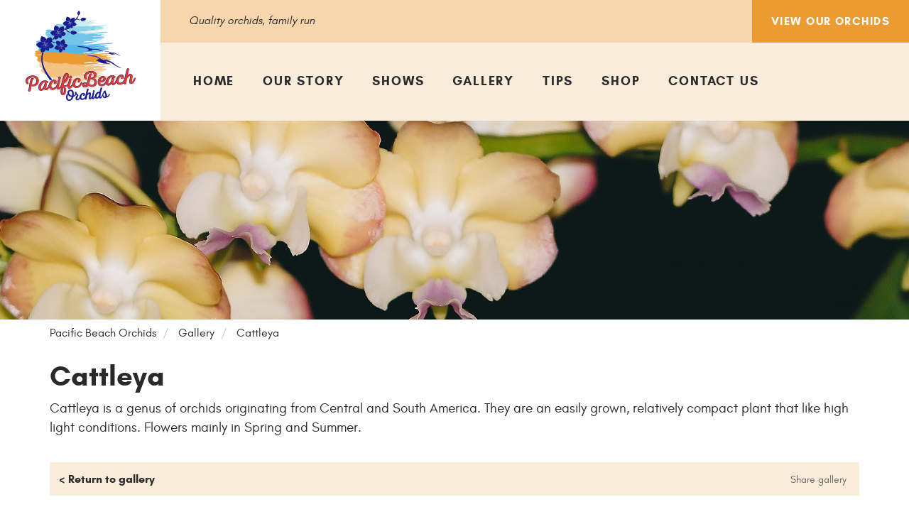

--- FILE ---
content_type: text/html; charset=utf-8
request_url: https://pacificbeachorchids.com.au/gallery/cattleya
body_size: 13060
content:
<!DOCTYPE html>
<!--[if IE 8 ]>    <html lang="en" class="ie8"> <![endif]-->
<!--[if IE 9 ]>    <html lang="en" class="ie9"> <![endif]-->
<!--[if (gt IE 9)|!(IE)]><!-->
<html lang="en">
 <!--<![endif]-->
<head>
    <meta charset="utf-8">
    <meta name="viewport" content="width=device-width, initial-scale=1">
    
    <title>Cattleya</title>
    <link rel="canonical" href="https://pacificbeachorchids.com.au/gallery/cattleya"/>
    <meta name="description" content="">
    <meta property="og:type" content="website">
    <meta property="og:title" content="Cattleya - Pacific Beach Orchids" />
    <meta property="og:image" content="https://pacificbeachorchids.com.au/media/1016/c-memoria-robert-strait-cover-photo.jpg?center=0.52471482889733845,0.38&amp;mode=crop&amp;width=350&amp;height=263&amp;rnd=133889297950000000" />
    <meta property="og:image" content="https://pacificbeachorchids.com.au/media/1012/og.jpg" />
    <meta property="og:url" content="https://pacificbeachorchids.com.au/gallery/cattleya" />
    <meta property="og:description" content="" />
    <meta property="og:site_name" content="Pacific Beach Orchids" />
        

    <link rel="stylesheet" href="https://maxcdn.bootstrapcdn.com/bootstrap/3.3.7/css/bootstrap.min.css" integrity="sha384-BVYiiSIFeK1dGmJRAkycuHAHRg32OmUcww7on3RYdg4Va+PmSTsz/K68vbdEjh4u" crossorigin="anonymous">
    <link href="/DependencyHandler.axd?s=L2Nzcy9zaXRlLmNzczsvY3NzL2Zvcm1zLmNzczsvY3NzL2FuaW1hdGUubWluLmNzczs&amp;t=Css&amp;cdv=494800801" type="text/css" rel="stylesheet"/>

    <!--[if lt IE 9]>
      <script src="https://oss.maxcdn.com/html5shiv/3.7.3/html5shiv.min.js"></script>
      <script src="https://oss.maxcdn.com/respond/1.4.2/respond.min.js"></script>
    <![endif]-->

    <link rel="apple-touch-icon" sizes="180x180" href="/apple-touch-icon.png">
    <link rel="icon" type="image/png" sizes="32x32" href="/favicon-32x32.png">
    <link rel="icon" type="image/png" sizes="16x16" href="/favicon-16x16.png">
    <link rel="manifest" href="/manifest.webmanifest">
    <link rel="mask-icon" href="/safari-pinned-tab.svg" color="#161c8f">
    <meta name="theme-color" content="#ffffff">
    
    <script src="/scripts/jquery-2.2.4.min.js"></script>
    <script src="/scripts/jquery.validate.unobtrusive-ajax.min.js"></script>

    <!-- Global site tag (gtag.js) - Google Analytics -->
<script async src="https://www.googletagmanager.com/gtag/js?id=UA-113711808-1"></script>
<script>
  window.dataLayer = window.dataLayer || [];
  function gtag(){dataLayer.push(arguments);}
  gtag('js', new Date());

  gtag('config', 'UA-113711808-1');
</script>
<style>
#snipcart {
--color-link: #ec9b33;
--borderColor-link: #ec9b33;

--color-buttonPrimary: #fff;
--borderColor-buttonPrimary: #ec9b33;
--bgColor-buttonPrimary: #ec9b33;

--color-buttonPrimary-hover: #ec9b33;
--borderColor-buttonPrimary-hover: #f7d6ad;
--bgColor-buttonPrimary-hover: #f7d6ad;

--color-buttonPrimary-active: #fff;
--borderColor-buttonPrimary-active: #ec9b33;
--bgColor-buttonPrimary-active: #ec9b33;

--color-buttonPrimary-focus: #ec9b33;
--borderColor-buttonPrimary-focus: #f7d6ad;
--bgColor-buttonPrimary-focus: #f7d6ad;
}
</style>
</head>
<body class="page-7121 GalleryItem">
<!-- cart code -->
<script>
  window.SnipcartSettings = {
    publicApiKey: "ZDNjNjE2ZmEtOTU4MC00ZmNjLTg0YjItYTZjMjcxNDljMDVkNjM4MTIxOTgwMjM5NzkxNTI0",
    loadStrategy: "on-user-interaction",
  };

  (function(){var c,d;(d=(c=window.SnipcartSettings).version)!=null||(c.version="3.0");var s,S;(S=(s=window.SnipcartSettings).timeoutDuration)!=null||(s.timeoutDuration=2750);var l,p;(p=(l=window.SnipcartSettings).domain)!=null||(l.domain="cdn.snipcart.com");var w,u;(u=(w=window.SnipcartSettings).protocol)!=null||(w.protocol="https");var m,g;(g=(m=window.SnipcartSettings).loadCSS)!=null||(m.loadCSS=!0);var y=window.SnipcartSettings.version.includes("v3.0.0-ci")||window.SnipcartSettings.version!="3.0"&&window.SnipcartSettings.version.localeCompare("3.4.0",void 0,{numeric:!0,sensitivity:"base"})===-1,f=["focus","mouseover","touchmove","scroll","keydown"];window.LoadSnipcart=o;document.readyState==="loading"?document.addEventListener("DOMContentLoaded",r):r();function r(){window.SnipcartSettings.loadStrategy?window.SnipcartSettings.loadStrategy==="on-user-interaction"&&(f.forEach(function(t){return document.addEventListener(t,o)}),setTimeout(o,window.SnipcartSettings.timeoutDuration)):o()}var a=!1;function o(){if(a)return;a=!0;let t=document.getElementsByTagName("head")[0],n=document.querySelector("#snipcart"),i=document.querySelector('src[src^="'.concat(window.SnipcartSettings.protocol,"://").concat(window.SnipcartSettings.domain,'"][src$="snipcart.js"]')),e=document.querySelector('link[href^="'.concat(window.SnipcartSettings.protocol,"://").concat(window.SnipcartSettings.domain,'"][href$="snipcart.css"]'));n||(n=document.createElement("div"),n.id="snipcart",n.setAttribute("hidden","true"),document.body.appendChild(n)),h(n),i||(i=document.createElement("script"),i.src="".concat(window.SnipcartSettings.protocol,"://").concat(window.SnipcartSettings.domain,"/themes/v").concat(window.SnipcartSettings.version,"/default/snipcart.js"),i.async=!0,t.appendChild(i)),!e&&window.SnipcartSettings.loadCSS&&(e=document.createElement("link"),e.rel="stylesheet",e.type="text/css",e.href="".concat(window.SnipcartSettings.protocol,"://").concat(window.SnipcartSettings.domain,"/themes/v").concat(window.SnipcartSettings.version,"/default/snipcart.css"),t.prepend(e)),f.forEach(function(v){return document.removeEventListener(v,o)})}function h(t){!y||(t.dataset.apiKey=window.SnipcartSettings.publicApiKey,window.SnipcartSettings.addProductBehavior&&(t.dataset.configAddProductBehavior=window.SnipcartSettings.addProductBehavior),window.SnipcartSettings.modalStyle&&(t.dataset.configModalStyle=window.SnipcartSettings.modalStyle),window.SnipcartSettings.currency&&(t.dataset.currency=window.SnipcartSettings.currency),window.SnipcartSettings.templatesUrl&&(t.dataset.templatesUrl=window.SnipcartSettings.templatesUrl))}})();
</script>
<script>
    document.addEventListener('snipcart.ready', function() {
        Snipcart.api.session.setLanguage('en', {
            "payment": {
                "form": {
                    "deferred_payment_title": "Pay on confirmation of shipping cost. No payment will be taken at this stage",
                    "deferred_payment_instructions": "We will be calling you and payment will be taken over the phone, at confirmation of your tailored shipping cost.",
                },
                "title": "Place Order",
                "continue_to_payment": "Continue to place order",
                "preparing_payment_session": "Preparing...",
                "processing_payment": "Processing...",
            },
            "actions": {
                    "continue_shopping": "Continue to shop",
                    "checkout": "Order Now",
            },
            "cart": {
             "summary": "Your order summary",
            },
            "header": {
                "title_cart_summary": "Order Summary",
                "loading": "Loading your orchids..."
            },
        });
    });
    
</script>


    
    <header class="header">
        <div class="top-bar">
            <div class="tagline">Quality orchids, family run</div>
            <div class="buttons">
                <a href="/shop" class="btn btn-primary">View Our Orchids</a>
            </div>
        </div>

        <div class="nav-bar-outer">
            <div class="logo-container">
                <a href="/">
                    <img src="/images/logo.png" srcset="/images/logo.png 1x, /images/logo@2x.png 2x" class="logo" alt="Pacific Beach Orchids">
                </a>
            </div>
            <div class="nav-bar">
                

<button type="button" class="navbar-toggle collapsed" data-toggle="collapse" data-target="#navbar" aria-expanded="false" aria-controls="navbar">
    <span class="navbar-toggle-inner">
        <span class="glyphicon glyphicon-menu-hamburger"></span>
        <span class="navbar-toggle-text-open">Open Menu</span>
        <span class="navbar-toggle-text-close">Close Menu</span>
    </span>
</button>
<div id="navbar" class="navbar collapse navbar-collapse">
    <ul class="nav navbar-nav nav-hover-effects">

                    <li class="homepage">
                        <a href="/">Home</a>
                    </li>
                    <li>
                        <a href="/our-story">Our Story</a>
                    </li>
                    <li>
                        <a href="/shows">Shows</a>
                    </li>
                    <li>
                        <a href="/gallery">Gallery</a>
                    </li>
                    <li>
                        <a href="/tips">Tips</a>
                    </li>
                    <li>
                        <a href="/shop">Shop</a>
                    </li>
                    <li>
                        <a href="/contact-us">Contact Us</a>
                    </li>
    </ul>
</div>


            </div>
        </div>

    </header>

    


<div class="inner-banner" style="background-image:url('/media/1014/inner-banner.jpg?anchor=center&amp;mode=crop&amp;width=1800&amp;height=280&amp;rnd=133213723400000000');"></div>

<div class="container">
    

<div class="breadcrumbs">
      <nav>
        <ol class="breadcrumb">
        
          <li id="level_1" itemscope itemtype="http://data-vocabulary.org/Breadcrumb"  itemref="level_2">
            <a href="/" itemprop="url"><span itemprop="title">Pacific Beach Orchids</span></a>
          </li>
          <li id="level_2" itemscope itemtype="http://data-vocabulary.org/Breadcrumb" itemprop="child" itemref="level_3">
            <a href="/gallery" itemprop="url"><span itemprop="title">Gallery</span></a>
          </li>
        

          <li id="level_3" class="current-page" itemscope itemtype="http://data-vocabulary.org/Breadcrumb" itemprop="child">
              <a href="/gallery/cattleya" itemprop="url"><span itemprop="title">Cattleya</span></a>
          </li>
        </ol>
      </nav>
</div>
    <div class="row">
        <div class="page-content col-md-12">
            <h1>Cattleya</h1>
            <p>Cattleya is a genus of orchids originating from Central and South America. They are an easily grown, relatively compact plant that like high light conditions. Flowers mainly in Spring and Summer. </p>

            <!-- Gallery nav -->
            <div class="gallery-nav clearfix">
                <div class="gallery-links">
                    <a href="/gallery">&lt; Return to gallery</a>
                </div>
                <div class="gallery-social">
                    <span class="label">Share gallery</span>
                    <span class='st_email'></span>
                    <script type="text/javascript">var switchTo5x=true;</script>
                    <script type="text/javascript" src="https://ws.sharethis.com/button/buttons.js"></script>
                    <script type="text/javascript">stLight.options({publisher: "94cbfcb3-229e-4f40-80e3-c22b47197e57", doNotHash: false, doNotCopy: false, hashAddressBar: false});</script>
                </div>
            </div>
            <!-- / Gallery nav -->
        </div>
    </div>
</div>

<div class="container">
    <div class="row">
        <div class="col-xs-12 gallery-content">
            <ul class="gallery-listing">               
                    <li class="gallery-image">
                        <a href="/media/1028/flower1.jpg" title="Bct. Little Mermaid &#39;Janet&#39;" data-lightbox="flower-gallery">
                            <img src="/media/1028/flower1.jpg?mode=pad&amp;width=350&amp;rnd=131505612950000000" alt="Bct. Little Mermaid &#39;Janet&#39;">
                            <div class="title">Bct. Little Mermaid &#39;Janet&#39;</div>
                            <div class="hover-overlay">
                                <span class="glyphicons glyphicons-search" aria-hidden="true"></span>
                            </div>
                        </a>
                    </li>
                    <li class="gallery-image">
                        <a href="/media/1029/flower2.jpg" title="C. amethystoglossa &#39;Jaguar&#39;" data-lightbox="flower-gallery">
                            <img src="/media/1029/flower2.jpg?mode=pad&amp;width=350&amp;rnd=131505612960000000" alt="C. amethystoglossa &#39;Jaguar&#39;">
                            <div class="title">C. amethystoglossa &#39;Jaguar&#39;</div>
                            <div class="hover-overlay">
                                <span class="glyphicons glyphicons-search" aria-hidden="true"></span>
                            </div>
                        </a>
                    </li>
                    <li class="gallery-image">
                        <a href="/media/1030/flower3.jpg" title="B. nodosa" data-lightbox="flower-gallery">
                            <img src="/media/1030/flower3.jpg?mode=pad&amp;width=350&amp;rnd=131505612960000000" alt="B. nodosa">
                            <div class="title">B. nodosa</div>
                            <div class="hover-overlay">
                                <span class="glyphicons glyphicons-search" aria-hidden="true"></span>
                            </div>
                        </a>
                    </li>
                    <li class="gallery-image">
                        <a href="/media/1031/flower4.jpg" title="C. Brabantiae" data-lightbox="flower-gallery">
                            <img src="/media/1031/flower4.jpg?mode=pad&amp;width=350&amp;rnd=131505612970000000" alt="C. Brabantiae">
                            <div class="title">C. Brabantiae</div>
                            <div class="hover-overlay">
                                <span class="glyphicons glyphicons-search" aria-hidden="true"></span>
                            </div>
                        </a>
                    </li>
                    <li class="gallery-image">
                        <a href="/media/1032/flower5.jpg" title="C. Dendi&#39;s Flare" data-lightbox="flower-gallery">
                            <img src="/media/1032/flower5.jpg?mode=pad&amp;width=350&amp;rnd=131505612980000000" alt="C. Dendi&#39;s Flare">
                            <div class="title">C. Dendi&#39;s Flare</div>
                            <div class="hover-overlay">
                                <span class="glyphicons glyphicons-search" aria-hidden="true"></span>
                            </div>
                        </a>
                    </li>
                    <li class="gallery-image">
                        <a href="/media/1033/flower6.jpg" title="C. Dendi&#39;s Ruby" data-lightbox="flower-gallery">
                            <img src="/media/1033/flower6.jpg?mode=pad&amp;width=350&amp;rnd=131505612990000000" alt="C. Dendi&#39;s Ruby">
                            <div class="title">C. Dendi&#39;s Ruby</div>
                            <div class="hover-overlay">
                                <span class="glyphicons glyphicons-search" aria-hidden="true"></span>
                            </div>
                        </a>
                    </li>
                    <li class="gallery-image">
                        <a href="/media/1034/flower7.jpg" title="C. Elusive Dream" data-lightbox="flower-gallery">
                            <img src="/media/1034/flower7.jpg?mode=pad&amp;width=350&amp;rnd=131505612990000000" alt="C. Elusive Dream">
                            <div class="title">C. Elusive Dream</div>
                            <div class="hover-overlay">
                                <span class="glyphicons glyphicons-search" aria-hidden="true"></span>
                            </div>
                        </a>
                    </li>
                    <li class="gallery-image">
                        <a href="/media/1035/flower8.jpg" title="C. Lana Coryell &#39;David&#39;" data-lightbox="flower-gallery">
                            <img src="/media/1035/flower8.jpg?mode=pad&amp;width=350&amp;rnd=131505613000000000" alt="C. Lana Coryell &#39;David&#39;">
                            <div class="title">C. Lana Coryell &#39;David&#39;</div>
                            <div class="hover-overlay">
                                <span class="glyphicons glyphicons-search" aria-hidden="true"></span>
                            </div>
                        </a>
                    </li>
                    <li class="gallery-image">
                        <a href="/media/1036/flower9.jpg" title="C. Mari&#39;s Love &#39;Taka&#39;" data-lightbox="flower-gallery">
                            <img src="/media/1036/flower9.jpg?mode=pad&amp;width=350&amp;rnd=131505613010000000" alt="C. Mari&#39;s Love &#39;Taka&#39;">
                            <div class="title">C. Mari&#39;s Love &#39;Taka&#39;</div>
                            <div class="hover-overlay">
                                <span class="glyphicons glyphicons-search" aria-hidden="true"></span>
                            </div>
                        </a>
                    </li>
                    <li class="gallery-image">
                        <a href="/media/1037/flower10.jpg" title="C. Mini Song" data-lightbox="flower-gallery">
                            <img src="/media/1037/flower10.jpg?mode=pad&amp;width=350&amp;rnd=131505613020000000" alt="C. Mini Song">
                            <div class="title">C. Mini Song</div>
                            <div class="hover-overlay">
                                <span class="glyphicons glyphicons-search" aria-hidden="true"></span>
                            </div>
                        </a>
                    </li>
                    <li class="gallery-image">
                        <a href="/media/1095/c-aloha-case.jpg" title="C. Aloha Case" data-lightbox="flower-gallery">
                            <img src="/media/1095/c-aloha-case.jpg?mode=pad&amp;width=350&amp;rnd=131552575480000000" alt="C. Aloha Case">
                            <div class="title">C. Aloha Case</div>
                            <div class="hover-overlay">
                                <span class="glyphicons glyphicons-search" aria-hidden="true"></span>
                            </div>
                        </a>
                    </li>
                    <li class="gallery-image">
                        <a href="/media/1096/c-jungle-hotspot.jpg" title="C. Jungle Hotspot" data-lightbox="flower-gallery">
                            <img src="/media/1096/c-jungle-hotspot.jpg?mode=pad&amp;width=350&amp;rnd=131552579530000000" alt="C. Jungle Hotspot">
                            <div class="title">C. Jungle Hotspot</div>
                            <div class="hover-overlay">
                                <span class="glyphicons glyphicons-search" aria-hidden="true"></span>
                            </div>
                        </a>
                    </li>
                    <li class="gallery-image">
                        <a href="/media/1097/c-lana-coryel-alex-l.jpg" title="C. Lana Coryel &#39;Alex L&#39;" data-lightbox="flower-gallery">
                            <img src="/media/1097/c-lana-coryel-alex-l.jpg?mode=pad&amp;width=350&amp;rnd=131552581390000000" alt="C. Lana Coryel &#39;Alex L&#39;">
                            <div class="title">C. Lana Coryel &#39;Alex L&#39;</div>
                            <div class="hover-overlay">
                                <span class="glyphicons glyphicons-search" aria-hidden="true"></span>
                            </div>
                        </a>
                    </li>
                    <li class="gallery-image">
                        <a href="/media/1098/c-memoria-robert-strait.jpg" title="C. Memoria Robert Strait" data-lightbox="flower-gallery">
                            <img src="/media/1098/c-memoria-robert-strait.jpg?mode=pad&amp;width=350&amp;rnd=131552584450000000" alt="C. Memoria Robert Strait">
                            <div class="title">C. Memoria Robert Strait</div>
                            <div class="hover-overlay">
                                <span class="glyphicons glyphicons-search" aria-hidden="true"></span>
                            </div>
                        </a>
                    </li>
                    <li class="gallery-image">
                        <a href="/media/1099/pcv-golden-peacock.jpg" title="Pcv. Golden Peacock" data-lightbox="flower-gallery">
                            <img src="/media/1099/pcv-golden-peacock.jpg?mode=pad&amp;width=350&amp;rnd=131552596300000000" alt="Pcv. Golden Peacock">
                            <div class="title">Pcv. Golden Peacock</div>
                            <div class="hover-overlay">
                                <span class="glyphicons glyphicons-search" aria-hidden="true"></span>
                            </div>
                        </a>
                    </li>
                    <li class="gallery-image">
                        <a href="/media/1101/rlc-dendis-flare.jpg" title="Rlc. Dendi&#39;s Flare" data-lightbox="flower-gallery">
                            <img src="/media/1101/rlc-dendis-flare.jpg?mode=pad&amp;width=350&amp;rnd=131552598840000000" alt="Rlc. Dendi&#39;s Flare">
                            <div class="title">Rlc. Dendi&#39;s Flare</div>
                            <div class="hover-overlay">
                                <span class="glyphicons glyphicons-search" aria-hidden="true"></span>
                            </div>
                        </a>
                    </li>
                    <li class="gallery-image">
                        <a href="/media/1102/rlc-greenwich.jpg" title="Rlc. Greenwich" data-lightbox="flower-gallery">
                            <img src="/media/1102/rlc-greenwich.jpg?mode=pad&amp;width=350&amp;rnd=131552599130000000" alt="Rlc. Greenwich">
                            <div class="title">Rlc. Greenwich</div>
                            <div class="hover-overlay">
                                <span class="glyphicons glyphicons-search" aria-hidden="true"></span>
                            </div>
                        </a>
                    </li>
                    <li class="gallery-image">
                        <a href="/media/1103/rth-burana-angel-hsinying.jpg" title="Rth. Burana Angel &#39;Hsinying&#39;" data-lightbox="flower-gallery">
                            <img src="/media/1103/rth-burana-angel-hsinying.jpg?mode=pad&amp;width=350&amp;rnd=131552599410000000" alt="Rth. Burana Angel &#39;Hsinying&#39;">
                            <div class="title">Rth. Burana Angel &#39;Hsinying&#39;</div>
                            <div class="hover-overlay">
                                <span class="glyphicons glyphicons-search" aria-hidden="true"></span>
                            </div>
                        </a>
                    </li>
                    <li class="gallery-image">
                        <a href="/media/1209/c-chan-hsiu-jewel-san-mei.png" title="C. Chan Hsiu Jewel &#39;San-Mei&#39;" data-lightbox="flower-gallery">
                            <img src="/media/1209/c-chan-hsiu-jewel-san-mei.png?mode=pad&amp;width=350&amp;rnd=131719143370000000" alt="C. Chan Hsiu Jewel &#39;San-Mei&#39;">
                            <div class="title">C. Chan Hsiu Jewel &#39;San-Mei&#39;</div>
                            <div class="hover-overlay">
                                <span class="glyphicons glyphicons-search" aria-hidden="true"></span>
                            </div>
                        </a>
                    </li>
                    <li class="gallery-image">
                        <a href="/media/1210/c-melody-fair-mishima.png" title="C. Melody Fair &#39;Mishima&#39;" data-lightbox="flower-gallery">
                            <img src="/media/1210/c-melody-fair-mishima.png?mode=pad&amp;width=350&amp;rnd=131719143420000000" alt="C. Melody Fair &#39;Mishima&#39;">
                            <div class="title">C. Melody Fair &#39;Mishima&#39;</div>
                            <div class="hover-overlay">
                                <span class="glyphicons glyphicons-search" aria-hidden="true"></span>
                            </div>
                        </a>
                    </li>
                    <li class="gallery-image">
                        <a href="/media/1224/rlc-bernadine-kennedy-white-empress.png" title="Rlc. Bernadine Kennedy &#39;White Empress&#39;" data-lightbox="flower-gallery">
                            <img src="/media/1224/rlc-bernadine-kennedy-white-empress.png?mode=pad&amp;width=350&amp;rnd=131719150030000000" alt="Rlc. Bernadine Kennedy &#39;White Empress&#39;">
                            <div class="title">Rlc. Bernadine Kennedy &#39;White Empress&#39;</div>
                            <div class="hover-overlay">
                                <span class="glyphicons glyphicons-search" aria-hidden="true"></span>
                            </div>
                        </a>
                    </li>
                    <li class="gallery-image">
                        <a href="/media/1225/rlc-nan-chang-silk-olympic-torch.png" title="Rlc. Nan Chang Silk &#39;Olympic Torch&#39;" data-lightbox="flower-gallery">
                            <img src="/media/1225/rlc-nan-chang-silk-olympic-torch.png?mode=pad&amp;width=350&amp;rnd=131719150040000000" alt="Rlc. Nan Chang Silk &#39;Olympic Torch&#39;">
                            <div class="title">Rlc. Nan Chang Silk &#39;Olympic Torch&#39;</div>
                            <div class="hover-overlay">
                                <span class="glyphicons glyphicons-search" aria-hidden="true"></span>
                            </div>
                        </a>
                    </li>
                    <li class="gallery-image">
                        <a href="/media/1227/bc-keowee-vi-galaxy.jpg" title="Bc. Keowee &#39;Vi Galaxy&#39;" data-lightbox="flower-gallery">
                            <img src="/media/1227/bc-keowee-vi-galaxy.jpg?mode=pad&amp;width=350&amp;rnd=131719152170000000" alt="Bc. Keowee &#39;Vi Galaxy&#39;">
                            <div class="title">Bc. Keowee &#39;Vi Galaxy&#39;</div>
                            <div class="hover-overlay">
                                <span class="glyphicons glyphicons-search" aria-hidden="true"></span>
                            </div>
                        </a>
                    </li>
                    <li class="gallery-image">
                        <a href="/media/1355/lc-doctor-peng-x-c-lueddemanniana.png" title="Lc. Doctor Peng x C. Lueddemanniana" data-lightbox="flower-gallery">
                            <img src="/media/1355/lc-doctor-peng-x-c-lueddemanniana.png?mode=pad&amp;width=350&amp;rnd=132537209270000000" alt="Lc. Doctor Peng x C. Lueddemanniana">
                            <div class="title">Lc. Doctor Peng x C. Lueddemanniana</div>
                            <div class="hover-overlay">
                                <span class="glyphicons glyphicons-search" aria-hidden="true"></span>
                            </div>
                        </a>
                    </li>
                    <li class="gallery-image">
                        <a href="/media/1440/rlc-edisto-newberry.jpg" title="Rlc. Edisto &#39;Newberry&#39;" data-lightbox="flower-gallery">
                            <img src="/media/1440/rlc-edisto-newberry.jpg?mode=pad&amp;width=350&amp;rnd=133102501770000000" alt="Rlc. Edisto &#39;Newberry&#39;">
                            <div class="title">Rlc. Edisto &#39;Newberry&#39;</div>
                            <div class="hover-overlay">
                                <span class="glyphicons glyphicons-search" aria-hidden="true"></span>
                            </div>
                        </a>
                    </li>
                    <li class="gallery-image">
                        <a href="/media/1473/rlc-village-chief-triumph-golden-taipan-rlc333-2375-1.png" title="Rlc. Village Chief Triumph &#39;Golden Taipan&#39;" data-lightbox="flower-gallery">
                            <img src="/media/1473/rlc-village-chief-triumph-golden-taipan-rlc333-2375-1.png?mode=pad&amp;width=350&amp;rnd=133106929890000000" alt="Rlc. Village Chief Triumph &#39;Golden Taipan&#39;">
                            <div class="title">Rlc. Village Chief Triumph &#39;Golden Taipan&#39;</div>
                            <div class="hover-overlay">
                                <span class="glyphicons glyphicons-search" aria-hidden="true"></span>
                            </div>
                        </a>
                    </li>
                    <li class="gallery-image">
                        <a href="/media/1475/ctt-doris-and-byron-christmas-rose-ctt018-1246-1.png" title="Ctt. Doris and Byron &#39;Christmas Rose&#39;" data-lightbox="flower-gallery">
                            <img src="/media/1475/ctt-doris-and-byron-christmas-rose-ctt018-1246-1.png?mode=pad&amp;width=350&amp;rnd=133106932840000000" alt="Ctt. Doris and Byron &#39;Christmas Rose&#39;">
                            <div class="title">Ctt. Doris and Byron &#39;Christmas Rose&#39;</div>
                            <div class="hover-overlay">
                                <span class="glyphicons glyphicons-search" aria-hidden="true"></span>
                            </div>
                        </a>
                    </li>
                    <li class="gallery-image">
                        <a href="/media/1486/rlc-napha-valantine-1.png" title="Rlc. Napha Valantine" data-lightbox="flower-gallery">
                            <img src="/media/1486/rlc-napha-valantine-1.png?mode=pad&amp;width=350&amp;rnd=133166259670000000" alt="Rlc. Napha Valantine">
                            <div class="title">Rlc. Napha Valantine</div>
                            <div class="hover-overlay">
                                <span class="glyphicons glyphicons-search" aria-hidden="true"></span>
                            </div>
                        </a>
                    </li>
                    <li class="gallery-image">
                        <a href="/media/1488/rlc-siam-white-the-best-rlc137-1377-1-1.png" title="Rlc. Siam White &#39;The Best&#39;" data-lightbox="flower-gallery">
                            <img src="/media/1488/rlc-siam-white-the-best-rlc137-1377-1-1.png?mode=pad&amp;width=350&amp;rnd=133166263340000000" alt="Rlc. Siam White &#39;The Best&#39;">
                            <div class="title">Rlc. Siam White &#39;The Best&#39;</div>
                            <div class="hover-overlay">
                                <span class="glyphicons glyphicons-search" aria-hidden="true"></span>
                            </div>
                        </a>
                    </li>
                    <li class="gallery-image">
                        <a href="/media/1490/rlc-california-girl-orchid-library-rlc074-1098-3-1.png" title="Rlc. California Girl &#39;Orchid Library&#39;" data-lightbox="flower-gallery">
                            <img src="/media/1490/rlc-california-girl-orchid-library-rlc074-1098-3-1.png?mode=pad&amp;width=350&amp;rnd=133166268220000000" alt="Rlc. California Girl &#39;Orchid Library&#39;">
                            <div class="title">Rlc. California Girl &#39;Orchid Library&#39;</div>
                            <div class="hover-overlay">
                                <span class="glyphicons glyphicons-search" aria-hidden="true"></span>
                            </div>
                        </a>
                    </li>
                    <li class="gallery-image">
                        <a href="/media/1492/rlc-haadyai-delight-x-rlc-red-diamond-rlc114-1296-3.png" title="Rlc. Haadyai Delight x Rlc. Red Diamond" data-lightbox="flower-gallery">
                            <img src="/media/1492/rlc-haadyai-delight-x-rlc-red-diamond-rlc114-1296-3.png?mode=pad&amp;width=350&amp;rnd=133166274860000000" alt="Rlc. Haadyai Delight x Rlc. Red Diamond">
                            <div class="title">Rlc. Haadyai Delight x Rlc. Red Diamond</div>
                            <div class="hover-overlay">
                                <span class="glyphicons glyphicons-search" aria-hidden="true"></span>
                            </div>
                        </a>
                    </li>
                    <li class="gallery-image">
                        <a href="/media/1494/rlc-siam-treasure-no-2-2.png" title="Rlc. Siam Treasure &#39;No 2&#39;" data-lightbox="flower-gallery">
                            <img src="/media/1494/rlc-siam-treasure-no-2-2.png?mode=pad&amp;width=350&amp;rnd=133166293180000000" alt="Rlc. Siam Treasure &#39;No 2&#39;">
                            <div class="title">Rlc. Siam Treasure &#39;No 2&#39;</div>
                            <div class="hover-overlay">
                                <span class="glyphicons glyphicons-search" aria-hidden="true"></span>
                            </div>
                        </a>
                    </li>
                    <li class="gallery-image">
                        <a href="/media/1504/rlc-waianae-starburst-volcano-queen-1.png" title="Rlc. Waianae Starburst &#39;Volcano Queen&#39;" data-lightbox="flower-gallery">
                            <img src="/media/1504/rlc-waianae-starburst-volcano-queen-1.png?mode=pad&amp;width=350&amp;rnd=133166318950000000" alt="Rlc. Waianae Starburst &#39;Volcano Queen&#39;">
                            <div class="title">Rlc. Waianae Starburst &#39;Volcano Queen&#39;</div>
                            <div class="hover-overlay">
                                <span class="glyphicons glyphicons-search" aria-hidden="true"></span>
                            </div>
                        </a>
                    </li>
                    <li class="gallery-image">
                        <a href="/media/1506/epc-erin-routon-epc002-1149-1-1.png" title="Epc. Erin Routon" data-lightbox="flower-gallery">
                            <img src="/media/1506/epc-erin-routon-epc002-1149-1-1.png?mode=pad&amp;width=350&amp;rnd=133166325580000000" alt="Epc. Erin Routon">
                            <div class="title">Epc. Erin Routon</div>
                            <div class="hover-overlay">
                                <span class="glyphicons glyphicons-search" aria-hidden="true"></span>
                            </div>
                        </a>
                    </li>
                    <li class="gallery-image">
                        <a href="/media/1584/rlc-siam-delight-1-2.png" title="Rlc. Siam Delight" data-lightbox="flower-gallery">
                            <img src="/media/1584/rlc-siam-delight-1-2.png?mode=pad&amp;width=350&amp;rnd=133167233860000000" alt="Rlc. Siam Delight">
                            <div class="title">Rlc. Siam Delight</div>
                            <div class="hover-overlay">
                                <span class="glyphicons glyphicons-search" aria-hidden="true"></span>
                            </div>
                        </a>
                    </li>
                    <li class="gallery-image">
                        <a href="/media/1586/rlc-orange-diamond.png" title="Rlc. Orange Diamond" data-lightbox="flower-gallery">
                            <img src="/media/1586/rlc-orange-diamond.png?mode=pad&amp;width=350&amp;rnd=133167237330000000" alt="Rlc. Orange Diamond">
                            <div class="title">Rlc. Orange Diamond</div>
                            <div class="hover-overlay">
                                <span class="glyphicons glyphicons-search" aria-hidden="true"></span>
                            </div>
                        </a>
                    </li>
                    <li class="gallery-image">
                        <a href="/media/1588/c-white-spark-love-crystal-c061-1282-1.png" title="C. White Spark &#39;Love Crystal&#39;" data-lightbox="flower-gallery">
                            <img src="/media/1588/c-white-spark-love-crystal-c061-1282-1.png?mode=pad&amp;width=350&amp;rnd=133167246400000000" alt="C. White Spark &#39;Love Crystal&#39;">
                            <div class="title">C. White Spark &#39;Love Crystal&#39;</div>
                            <div class="hover-overlay">
                                <span class="glyphicons glyphicons-search" aria-hidden="true"></span>
                            </div>
                        </a>
                    </li>
                    <li class="gallery-image">
                        <a href="/media/1590/epi-red-epi-epi005-1159-5-1.png" title="Epi. Red &#39;EPI&#39;" data-lightbox="flower-gallery">
                            <img src="/media/1590/epi-red-epi-epi005-1159-5-1.png?mode=pad&amp;width=350&amp;rnd=133167250690000000" alt="Epi. Red &#39;EPI&#39;">
                            <div class="title">Epi. Red &#39;EPI&#39;</div>
                            <div class="hover-overlay">
                                <span class="glyphicons glyphicons-search" aria-hidden="true"></span>
                            </div>
                        </a>
                    </li>
                    <li class="gallery-image">
                        <a href="/media/1593/jkf-appleblossom-sun-dance-jkf001-1277-1.png" title="Jkf. Appleblossom &#39;Sun Dance&#39;" data-lightbox="flower-gallery">
                            <img src="/media/1593/jkf-appleblossom-sun-dance-jkf001-1277-1.png?mode=pad&amp;width=350&amp;rnd=133167253770000000" alt="Jkf. Appleblossom &#39;Sun Dance&#39;">
                            <div class="title">Jkf. Appleblossom &#39;Sun Dance&#39;</div>
                            <div class="hover-overlay">
                                <span class="glyphicons glyphicons-search" aria-hidden="true"></span>
                            </div>
                        </a>
                    </li>
                    <li class="gallery-image">
                        <a href="/media/1595/rth033-rth-bouton-dor-orchis.png" title="Rth. Bouton D&#39;Or &#39;Orchis&#39;" data-lightbox="flower-gallery">
                            <img src="/media/1595/rth033-rth-bouton-dor-orchis.png?mode=pad&amp;width=350&amp;rnd=133167257200000000" alt="Rth. Bouton D&#39;Or &#39;Orchis&#39;">
                            <div class="title">Rth. Bouton D&#39;Or &#39;Orchis&#39;</div>
                            <div class="hover-overlay">
                                <span class="glyphicons glyphicons-search" aria-hidden="true"></span>
                            </div>
                        </a>
                    </li>
                    <li class="gallery-image">
                        <a href="/media/1597/rlc-lucky-strike-gold-ring-rlc146-1525.png" title="Rlc. Lucky Strike &#39;Gold Ring&#39;" data-lightbox="flower-gallery">
                            <img src="/media/1597/rlc-lucky-strike-gold-ring-rlc146-1525.png?mode=pad&amp;width=350&amp;rnd=133175842550000000" alt="Rlc. Lucky Strike &#39;Gold Ring&#39;">
                            <div class="title">Rlc. Lucky Strike &#39;Gold Ring&#39;</div>
                            <div class="hover-overlay">
                                <span class="glyphicons glyphicons-search" aria-hidden="true"></span>
                            </div>
                        </a>
                    </li>
                    <li class="gallery-image">
                        <a href="/media/1598/rlc-village-chief-rose-rlc053-963-1-1.png" title="Rlc. Village Chief Rose" data-lightbox="flower-gallery">
                            <img src="/media/1598/rlc-village-chief-rose-rlc053-963-1-1.png?mode=pad&amp;width=350&amp;rnd=133175843570000000" alt="Rlc. Village Chief Rose">
                            <div class="title">Rlc. Village Chief Rose</div>
                            <div class="hover-overlay">
                                <span class="glyphicons glyphicons-search" aria-hidden="true"></span>
                            </div>
                        </a>
                    </li>
                    <li class="gallery-image">
                        <a href="/media/1599/rlc-chomthong-delight.png" title="Rlc. Chomthong Delight" data-lightbox="flower-gallery">
                            <img src="/media/1599/rlc-chomthong-delight.png?mode=pad&amp;width=350&amp;rnd=133175843970000000" alt="Rlc. Chomthong Delight">
                            <div class="title">Rlc. Chomthong Delight</div>
                            <div class="hover-overlay">
                                <span class="glyphicons glyphicons-search" aria-hidden="true"></span>
                            </div>
                        </a>
                    </li>
                    <li class="gallery-image">
                        <a href="/media/1600/rlc-toshie-aoki-starburst.png" title="Rlc. Toshi Aoki &#39;Starburst&#39;" data-lightbox="flower-gallery">
                            <img src="/media/1600/rlc-toshie-aoki-starburst.png?mode=pad&amp;width=350&amp;rnd=133175844340000000" alt="Rlc. Toshi Aoki &#39;Starburst&#39;">
                            <div class="title">Rlc. Toshi Aoki &#39;Starburst&#39;</div>
                            <div class="hover-overlay">
                                <span class="glyphicons glyphicons-search" aria-hidden="true"></span>
                            </div>
                        </a>
                    </li>
                    <li class="gallery-image">
                        <a href="/media/1601/rlc-thaksina-diamond.png" title="Rlc. Thaksina Diamond" data-lightbox="flower-gallery">
                            <img src="/media/1601/rlc-thaksina-diamond.png?mode=pad&amp;width=350&amp;rnd=133175844620000000" alt="Rlc. Thaksina Diamond">
                            <div class="title">Rlc. Thaksina Diamond</div>
                            <div class="hover-overlay">
                                <span class="glyphicons glyphicons-search" aria-hidden="true"></span>
                            </div>
                        </a>
                    </li>
                    <li class="gallery-image">
                        <a href="/media/1602/rlc-star-platinum-2-1.png" title="Rlc. Star Platinum" data-lightbox="flower-gallery">
                            <img src="/media/1602/rlc-star-platinum-2-1.png?mode=pad&amp;width=350&amp;rnd=133175844900000000" alt="Rlc. Star Platinum">
                            <div class="title">Rlc. Star Platinum</div>
                            <div class="hover-overlay">
                                <span class="glyphicons glyphicons-search" aria-hidden="true"></span>
                            </div>
                        </a>
                    </li>
                    <li class="gallery-image">
                        <a href="/media/1603/rlc-thaksina-gold.png" title="Rlc. Thaksina Gold" data-lightbox="flower-gallery">
                            <img src="/media/1603/rlc-thaksina-gold.png?mode=pad&amp;width=350&amp;rnd=133175845160000000" alt="Rlc. Thaksina Gold">
                            <div class="title">Rlc. Thaksina Gold</div>
                            <div class="hover-overlay">
                                <span class="glyphicons glyphicons-search" aria-hidden="true"></span>
                            </div>
                        </a>
                    </li>
                    <li class="gallery-image">
                        <a href="/media/1604/rlc-ahchung-ruby-rlc187-1757-1.png" title="Rlc. Ahchung Ruby" data-lightbox="flower-gallery">
                            <img src="/media/1604/rlc-ahchung-ruby-rlc187-1757-1.png?mode=pad&amp;width=350&amp;rnd=133175845700000000" alt="Rlc. Ahchung Ruby">
                            <div class="title">Rlc. Ahchung Ruby</div>
                            <div class="hover-overlay">
                                <span class="glyphicons glyphicons-search" aria-hidden="true"></span>
                            </div>
                        </a>
                    </li>
                    <li class="gallery-image">
                        <a href="/media/1605/rlc-village-chief-green-tainan.png" title="Rlc. Village Chief Green &#39;Tainan&#39;" data-lightbox="flower-gallery">
                            <img src="/media/1605/rlc-village-chief-green-tainan.png?mode=pad&amp;width=350&amp;rnd=133175846220000000" alt="Rlc. Village Chief Green &#39;Tainan&#39;">
                            <div class="title">Rlc. Village Chief Green &#39;Tainan&#39;</div>
                            <div class="hover-overlay">
                                <span class="glyphicons glyphicons-search" aria-hidden="true"></span>
                            </div>
                        </a>
                    </li>
                    <li class="gallery-image">
                        <a href="/media/1606/rlc-shin-shiang-diamond-1.png" title="Rlc. Shin Shiang Diamond &#39;#1&#39;" data-lightbox="flower-gallery">
                            <img src="/media/1606/rlc-shin-shiang-diamond-1.png?mode=pad&amp;width=350&amp;rnd=133175846610000000" alt="Rlc. Shin Shiang Diamond &#39;#1&#39;">
                            <div class="title">Rlc. Shin Shiang Diamond &#39;#1&#39;</div>
                            <div class="hover-overlay">
                                <span class="glyphicons glyphicons-search" aria-hidden="true"></span>
                            </div>
                        </a>
                    </li>
                    <li class="gallery-image">
                        <a href="/media/1607/rlc-chian-tzy-lass-ct-hosai.jpg" title="Rlc. Chian-Tzy Lass &#39;Ct Hosai" data-lightbox="flower-gallery">
                            <img src="/media/1607/rlc-chian-tzy-lass-ct-hosai.jpg?mode=pad&amp;width=350&amp;rnd=133175847000000000" alt="Rlc. Chian-Tzy Lass &#39;Ct Hosai">
                            <div class="title">Rlc. Chian-Tzy Lass &#39;Ct Hosai</div>
                            <div class="hover-overlay">
                                <span class="glyphicons glyphicons-search" aria-hidden="true"></span>
                            </div>
                        </a>
                    </li>
                    <li class="gallery-image">
                        <a href="/media/1608/rlc-thaksina-red.png" title="Rlc. Thaksina Red" data-lightbox="flower-gallery">
                            <img src="/media/1608/rlc-thaksina-red.png?mode=pad&amp;width=350&amp;rnd=133175847560000000" alt="Rlc. Thaksina Red">
                            <div class="title">Rlc. Thaksina Red</div>
                            <div class="hover-overlay">
                                <span class="glyphicons glyphicons-search" aria-hidden="true"></span>
                            </div>
                        </a>
                    </li>
                    <li class="gallery-image">
                        <a href="/media/1609/rlc-haw-yuan-beauty.jpg" title="Rlc. Haw Yuan Beauty" data-lightbox="flower-gallery">
                            <img src="/media/1609/rlc-haw-yuan-beauty.jpg?mode=pad&amp;width=350&amp;rnd=133175847840000000" alt="Rlc. Haw Yuan Beauty">
                            <div class="title">Rlc. Haw Yuan Beauty</div>
                            <div class="hover-overlay">
                                <span class="glyphicons glyphicons-search" aria-hidden="true"></span>
                            </div>
                        </a>
                    </li>
                    <li class="gallery-image">
                        <a href="/media/1610/rlc-paradise-choice-rlc062-1055-1.png" title="Rlc. Paradise Choice" data-lightbox="flower-gallery">
                            <img src="/media/1610/rlc-paradise-choice-rlc062-1055-1.png?mode=pad&amp;width=350&amp;rnd=133175848110000000" alt="Rlc. Paradise Choice">
                            <div class="title">Rlc. Paradise Choice</div>
                            <div class="hover-overlay">
                                <span class="glyphicons glyphicons-search" aria-hidden="true"></span>
                            </div>
                        </a>
                    </li>
                    <li class="gallery-image">
                        <a href="/media/1611/rlc-crowfield-mendenhall.jpg" title="Rlc. Crowfield &#39;Mendenhall&#39;" data-lightbox="flower-gallery">
                            <img src="/media/1611/rlc-crowfield-mendenhall.jpg?mode=pad&amp;width=350&amp;rnd=133175848410000000" alt="Rlc. Crowfield &#39;Mendenhall&#39;">
                            <div class="title">Rlc. Crowfield &#39;Mendenhall&#39;</div>
                            <div class="hover-overlay">
                                <span class="glyphicons glyphicons-search" aria-hidden="true"></span>
                            </div>
                        </a>
                    </li>
                    <li class="gallery-image">
                        <a href="/media/1612/rth-chief-sweet-orange-sweet-orange-rth045-1524-1.png" title="Rth. Chief Sweet Orange &#39;Sweet Orange&#39;" data-lightbox="flower-gallery">
                            <img src="/media/1612/rth-chief-sweet-orange-sweet-orange-rth045-1524-1.png?mode=pad&amp;width=350&amp;rnd=133175849080000000" alt="Rth. Chief Sweet Orange &#39;Sweet Orange&#39;">
                            <div class="title">Rth. Chief Sweet Orange &#39;Sweet Orange&#39;</div>
                            <div class="hover-overlay">
                                <span class="glyphicons glyphicons-search" aria-hidden="true"></span>
                            </div>
                        </a>
                    </li>
                    <li class="gallery-image">
                        <a href="/media/1613/rth-burana-beauty.jpg" title="Rth. Burana Beauty" data-lightbox="flower-gallery">
                            <img src="/media/1613/rth-burana-beauty.jpg?mode=pad&amp;width=350&amp;rnd=133175849550000000" alt="Rth. Burana Beauty">
                            <div class="title">Rth. Burana Beauty</div>
                            <div class="hover-overlay">
                                <span class="glyphicons glyphicons-search" aria-hidden="true"></span>
                            </div>
                        </a>
                    </li>
                    <li class="gallery-image">
                        <a href="/media/1614/c-maris-love-taka.png" title="C. Mari&#39;s Love &#39;Taka&#39;" data-lightbox="flower-gallery">
                            <img src="/media/1614/c-maris-love-taka.png?mode=pad&amp;width=350&amp;rnd=133175850140000000" alt="C. Mari&#39;s Love &#39;Taka&#39;">
                            <div class="title">C. Mari&#39;s Love &#39;Taka&#39;</div>
                            <div class="hover-overlay">
                                <span class="glyphicons glyphicons-search" aria-hidden="true"></span>
                            </div>
                        </a>
                    </li>
                    <li class="gallery-image">
                        <a href="/media/1615/c-mikkie-nagata-orchid-library-1.png" title="C. Mikkie Nagata &#39;Orchid Library&#39;" data-lightbox="flower-gallery">
                            <img src="/media/1615/c-mikkie-nagata-orchid-library-1.png?mode=pad&amp;width=350&amp;rnd=133175850450000000" alt="C. Mikkie Nagata &#39;Orchid Library&#39;">
                            <div class="title">C. Mikkie Nagata &#39;Orchid Library&#39;</div>
                            <div class="hover-overlay">
                                <span class="glyphicons glyphicons-search" aria-hidden="true"></span>
                            </div>
                        </a>
                    </li>
                    <li class="gallery-image">
                        <a href="/media/1616/c-joao-antonio-nicoli-velvet.jpg" title="C. Joao Antonio Nicoli &#39;Velvet&#39;" data-lightbox="flower-gallery">
                            <img src="/media/1616/c-joao-antonio-nicoli-velvet.jpg?mode=pad&amp;width=350&amp;rnd=133175850720000000" alt="C. Joao Antonio Nicoli &#39;Velvet&#39;">
                            <div class="title">C. Joao Antonio Nicoli &#39;Velvet&#39;</div>
                            <div class="hover-overlay">
                                <span class="glyphicons glyphicons-search" aria-hidden="true"></span>
                            </div>
                        </a>
                    </li>
                    <li class="gallery-image">
                        <a href="/media/1617/c-memoria-robert-strait-blue-hawaii.jpg" title="C. Memoria Robert Strait &#39;Blue Hawaii&#39;" data-lightbox="flower-gallery">
                            <img src="/media/1617/c-memoria-robert-strait-blue-hawaii.jpg?mode=pad&amp;width=350&amp;rnd=133175850980000000" alt="C. Memoria Robert Strait &#39;Blue Hawaii&#39;">
                            <div class="title">C. Memoria Robert Strait &#39;Blue Hawaii&#39;</div>
                            <div class="hover-overlay">
                                <span class="glyphicons glyphicons-search" aria-hidden="true"></span>
                            </div>
                        </a>
                    </li>
                    <li class="gallery-image">
                        <a href="/media/1620/ctt-little-hazel-m.png" title="Ctt. Little Hazel &#39;M&#39;" data-lightbox="flower-gallery">
                            <img src="/media/1620/ctt-little-hazel-m.png?mode=pad&amp;width=350&amp;rnd=133175853060000000" alt="Ctt. Little Hazel &#39;M&#39;">
                            <div class="title">Ctt. Little Hazel &#39;M&#39;</div>
                            <div class="hover-overlay">
                                <span class="glyphicons glyphicons-search" aria-hidden="true"></span>
                            </div>
                        </a>
                    </li>
                    <li class="gallery-image">
                        <a href="/media/1621/gur-aurantiaca.png" title="Gur. Aurantiaca" data-lightbox="flower-gallery">
                            <img src="/media/1621/gur-aurantiaca.png?mode=pad&amp;width=350&amp;rnd=133175853510000000" alt="Gur. Aurantiaca">
                            <div class="title">Gur. Aurantiaca</div>
                            <div class="hover-overlay">
                                <span class="glyphicons glyphicons-search" aria-hidden="true"></span>
                            </div>
                        </a>
                    </li>
                    <li class="gallery-image">
                        <a href="/media/1619/bc-yu-toung-star-bc004-1509.png" title="Bc. YU Toung Star" data-lightbox="flower-gallery">
                            <img src="/media/1619/bc-yu-toung-star-bc004-1509.png?mode=pad&amp;width=350&amp;rnd=133175852640000000" alt="Bc. YU Toung Star">
                            <div class="title">Bc. YU Toung Star</div>
                            <div class="hover-overlay">
                                <span class="glyphicons glyphicons-search" aria-hidden="true"></span>
                            </div>
                        </a>
                    </li>
                    <li class="gallery-image">
                        <a href="/media/1618/c-mildred-rivers-orchid-library-c077-1526-1.png" title="C. Mildred Rivers &#39;Orchid Library&#39;" data-lightbox="flower-gallery">
                            <img src="/media/1618/c-mildred-rivers-orchid-library-c077-1526-1.png?mode=pad&amp;width=350&amp;rnd=133175851820000000" alt="C. Mildred Rivers &#39;Orchid Library&#39;">
                            <div class="title">C. Mildred Rivers &#39;Orchid Library&#39;</div>
                            <div class="hover-overlay">
                                <span class="glyphicons glyphicons-search" aria-hidden="true"></span>
                            </div>
                        </a>
                    </li>
                    <li class="gallery-image">
                        <a href="/media/1683/rlc-phet-paithoon-rlc194-1766-1.png" title="Rlc. Phet Paithoon" data-lightbox="flower-gallery">
                            <img src="/media/1683/rlc-phet-paithoon-rlc194-1766-1.png?mode=pad&amp;width=350&amp;rnd=133339063310000000" alt="Rlc. Phet Paithoon">
                            <div class="title">Rlc. Phet Paithoon</div>
                            <div class="hover-overlay">
                                <span class="glyphicons glyphicons-search" aria-hidden="true"></span>
                            </div>
                        </a>
                    </li>
                    <li class="gallery-image">
                        <a href="/media/1685/rlc-claude-w-hamilton-rlc189-1759-1.png" title="Rlc. Claude W. Hamilton" data-lightbox="flower-gallery">
                            <img src="/media/1685/rlc-claude-w-hamilton-rlc189-1759-1.png?mode=pad&amp;width=350&amp;rnd=133339074640000000" alt="Rlc. Claude W. Hamilton">
                            <div class="title">Rlc. Claude W. Hamilton</div>
                            <div class="hover-overlay">
                                <span class="glyphicons glyphicons-search" aria-hidden="true"></span>
                            </div>
                        </a>
                    </li>
                    <li class="gallery-image">
                        <a href="/media/1724/ctt-tutankaman-pop.jpg" title="Ctt. Tutankamen &#39;Pop&#39;" data-lightbox="flower-gallery">
                            <img src="/media/1724/ctt-tutankaman-pop.jpg?mode=pad&amp;width=350&amp;rnd=133339290050000000" alt="Ctt. Tutankamen &#39;Pop&#39;">
                            <div class="title">Ctt. Tutankamen &#39;Pop&#39;</div>
                            <div class="hover-overlay">
                                <span class="glyphicons glyphicons-search" aria-hidden="true"></span>
                            </div>
                        </a>
                    </li>
                    <li class="gallery-image">
                        <a href="/media/1748/c-maris-beat-anthea-x-rth-dals-success-yellow-rth035-1267-5.png" title="C. Mari&#39;s Beat &#39;Anthea&#39; x Rth. Dal&#39;s Success &#39;Yellow&#39;" data-lightbox="flower-gallery">
                            <img src="/media/1748/c-maris-beat-anthea-x-rth-dals-success-yellow-rth035-1267-5.png?mode=pad&amp;width=350&amp;rnd=133497279440000000" alt="C. Mari&#39;s Beat &#39;Anthea&#39; x Rth. Dal&#39;s Success &#39;Yellow&#39;">
                            <div class="title">C. Mari&#39;s Beat &#39;Anthea&#39; x Rth. Dal&#39;s Success &#39;Yellow&#39;</div>
                            <div class="hover-overlay">
                                <span class="glyphicons glyphicons-search" aria-hidden="true"></span>
                            </div>
                        </a>
                    </li>
                    <li class="gallery-image">
                        <a href="/media/1754/rlc-amazing-thailand.jpg" title="Rlc. Amazing Thailand &#39;Rainbow&#39;" data-lightbox="flower-gallery">
                            <img src="/media/1754/rlc-amazing-thailand.jpg?mode=pad&amp;width=350&amp;rnd=133497327300000000" alt="Rlc. Amazing Thailand &#39;Rainbow&#39;">
                            <div class="title">Rlc. Amazing Thailand &#39;Rainbow&#39;</div>
                            <div class="hover-overlay">
                                <span class="glyphicons glyphicons-search" aria-hidden="true"></span>
                            </div>
                        </a>
                    </li>
                    <li class="gallery-image">
                        <a href="/media/1756/rlc-kozos-scarlet-vi-eni-rlc186-1756.png" title="Rlc. Kozo&#39;s Scarlet &#39;Vi Emi&#39;" data-lightbox="flower-gallery">
                            <img src="/media/1756/rlc-kozos-scarlet-vi-eni-rlc186-1756.png?mode=pad&amp;width=350&amp;rnd=133497331790000000" alt="Rlc. Kozo&#39;s Scarlet &#39;Vi Emi&#39;">
                            <div class="title">Rlc. Kozo&#39;s Scarlet &#39;Vi Emi&#39;</div>
                            <div class="hover-overlay">
                                <span class="glyphicons glyphicons-search" aria-hidden="true"></span>
                            </div>
                        </a>
                    </li>
                    <li class="gallery-image">
                        <a href="/media/1760/ctt-tropical-trick-machado-1-ctt019-1275-1.png" title="Ctt. Tropical Trick &#39;Machado #1&#39;" data-lightbox="flower-gallery">
                            <img src="/media/1760/ctt-tropical-trick-machado-1-ctt019-1275-1.png?mode=pad&amp;width=350&amp;rnd=133497360670000000" alt="Ctt. Tropical Trick &#39;Machado #1&#39;">
                            <div class="title">Ctt. Tropical Trick &#39;Machado #1&#39;</div>
                            <div class="hover-overlay">
                                <span class="glyphicons glyphicons-search" aria-hidden="true"></span>
                            </div>
                        </a>
                    </li>
                    <li class="gallery-image">
                        <a href="/media/1762/c-aclandiae-c076-1508-1-1.png" title="C. aclandiae" data-lightbox="flower-gallery">
                            <img src="/media/1762/c-aclandiae-c076-1508-1-1.png?mode=pad&amp;width=350&amp;rnd=133497372220000000" alt="C. aclandiae">
                            <div class="title">C. aclandiae</div>
                            <div class="hover-overlay">
                                <span class="glyphicons glyphicons-search" aria-hidden="true"></span>
                            </div>
                        </a>
                    </li>
                    <li class="gallery-image">
                        <a href="/media/1779/cattleya-schilleriana-var-coerulea-x-self-1.png" title="C. schilleriana var. coerulea x C. schilleriana var. coerulea" data-lightbox="flower-gallery">
                            <img src="/media/1779/cattleya-schilleriana-var-coerulea-x-self-1.png?mode=pad&amp;width=350&amp;rnd=133507646860000000" alt="C. schilleriana var. coerulea x C. schilleriana var. coerulea">
                            <div class="title">C. schilleriana var. coerulea x C. schilleriana var. coerulea</div>
                            <div class="hover-overlay">
                                <span class="glyphicons glyphicons-search" aria-hidden="true"></span>
                            </div>
                        </a>
                    </li>
                    <li class="gallery-image">
                        <a href="/media/1786/rlc-siam-dragon-golden-wind-rlc424-2886-1.png" title="Rlc. Siam Dragon &#39;Golden Wind&#39;" data-lightbox="flower-gallery">
                            <img src="/media/1786/rlc-siam-dragon-golden-wind-rlc424-2886-1.png?mode=pad&amp;width=350&amp;rnd=133762287640000000" alt="Rlc. Siam Dragon &#39;Golden Wind&#39;">
                            <div class="title">Rlc. Siam Dragon &#39;Golden Wind&#39;</div>
                            <div class="hover-overlay">
                                <span class="glyphicons glyphicons-search" aria-hidden="true"></span>
                            </div>
                        </a>
                    </li>
                    <li class="gallery-image">
                        <a href="/media/1788/rlc-siam-fairy-rlc423-2885-1.png" title="Rlc. Siam Fairy" data-lightbox="flower-gallery">
                            <img src="/media/1788/rlc-siam-fairy-rlc423-2885-1.png?mode=pad&amp;width=350&amp;rnd=133762298650000000" alt="Rlc. Siam Fairy">
                            <div class="title">Rlc. Siam Fairy</div>
                            <div class="hover-overlay">
                                <span class="glyphicons glyphicons-search" aria-hidden="true"></span>
                            </div>
                        </a>
                    </li>
                    <li class="gallery-image">
                        <a href="/media/1789/rlc-pegasus-fantasy-golden-peach-rlc422-2884-1.png" title="Rlc. Pegasus Fantasy &#39;Golden Peach&#39;" data-lightbox="flower-gallery">
                            <img src="/media/1789/rlc-pegasus-fantasy-golden-peach-rlc422-2884-1.png?mode=pad&amp;width=350&amp;rnd=133762305840000000" alt="Rlc. Pegasus Fantasy &#39;Golden Peach&#39;">
                            <div class="title">Rlc. Pegasus Fantasy &#39;Golden Peach&#39;</div>
                            <div class="hover-overlay">
                                <span class="glyphicons glyphicons-search" aria-hidden="true"></span>
                            </div>
                        </a>
                    </li>
                    <li class="gallery-image">
                        <a href="/media/1791/rlc-bangkok-city-rlc427-2889-1.png" title="Rlc. Bangkok City" data-lightbox="flower-gallery">
                            <img src="/media/1791/rlc-bangkok-city-rlc427-2889-1.png?mode=pad&amp;width=350&amp;rnd=133762311250000000" alt="Rlc. Bangkok City">
                            <div class="title">Rlc. Bangkok City</div>
                            <div class="hover-overlay">
                                <span class="glyphicons glyphicons-search" aria-hidden="true"></span>
                            </div>
                        </a>
                    </li>
                    <li class="gallery-image">
                        <a href="/media/1793/rlc-golden-hope-rlc428-2890-1.png" title="Rlc. Golden Hope" data-lightbox="flower-gallery">
                            <img src="/media/1793/rlc-golden-hope-rlc428-2890-1.png?mode=pad&amp;width=350&amp;rnd=133762352460000000" alt="Rlc. Golden Hope">
                            <div class="title">Rlc. Golden Hope</div>
                            <div class="hover-overlay">
                                <span class="glyphicons glyphicons-search" aria-hidden="true"></span>
                            </div>
                        </a>
                    </li>
                    <li class="gallery-image">
                        <a href="/media/1795/rlc-nakornchaisri-red-rlc414-2780-1.png" title="Rlc. Nakornchaisri Red" data-lightbox="flower-gallery">
                            <img src="/media/1795/rlc-nakornchaisri-red-rlc414-2780-1.png?mode=pad&amp;width=350&amp;rnd=133762357010000000" alt="Rlc. Nakornchaisri Red">
                            <div class="title">Rlc. Nakornchaisri Red</div>
                            <div class="hover-overlay">
                                <span class="glyphicons glyphicons-search" aria-hidden="true"></span>
                            </div>
                        </a>
                    </li>
                    <li class="gallery-image">
                        <a href="/media/1797/rlc-siam-city-no2-rlc420-2882-1.png" title="Rlc. Siam City &#39;No 2&quot;" data-lightbox="flower-gallery">
                            <img src="/media/1797/rlc-siam-city-no2-rlc420-2882-1.png?mode=pad&amp;width=350&amp;rnd=133762386450000000" alt="Rlc. Siam City &#39;No 2&quot;">
                            <div class="title">Rlc. Siam City &#39;No 2&quot;</div>
                            <div class="hover-overlay">
                                <span class="glyphicons glyphicons-search" aria-hidden="true"></span>
                            </div>
                        </a>
                    </li>
                    <li class="gallery-image">
                        <a href="/media/1799/rlc-shand-ding-beauty-rlc415-2781-1.png" title="Rlc. Shang Ding Beauty" data-lightbox="flower-gallery">
                            <img src="/media/1799/rlc-shand-ding-beauty-rlc415-2781-1.png?mode=pad&amp;width=350&amp;rnd=133762395380000000" alt="Rlc. Shang Ding Beauty">
                            <div class="title">Rlc. Shang Ding Beauty</div>
                            <div class="hover-overlay">
                                <span class="glyphicons glyphicons-search" aria-hidden="true"></span>
                            </div>
                        </a>
                    </li>
                    <li class="gallery-image">
                        <a href="/media/1801/rlc-waianae-leopard-2.png" title="Rlc. Waianare Leopard &#39;Ching Hua&#39;" data-lightbox="flower-gallery">
                            <img src="/media/1801/rlc-waianae-leopard-2.png?mode=pad&amp;width=350&amp;rnd=133762404720000000" alt="Rlc. Waianare Leopard &#39;Ching Hua&#39;">
                            <div class="title">Rlc. Waianare Leopard &#39;Ching Hua&#39;</div>
                            <div class="hover-overlay">
                                <span class="glyphicons glyphicons-search" aria-hidden="true"></span>
                            </div>
                        </a>
                    </li>
                    <li class="gallery-image">
                        <a href="/media/1803/rlc-siam-song-rlc416-2782.png" title="Rlc. Siam Song" data-lightbox="flower-gallery">
                            <img src="/media/1803/rlc-siam-song-rlc416-2782.png?mode=pad&amp;width=350&amp;rnd=133762408870000000" alt="Rlc. Siam Song">
                            <div class="title">Rlc. Siam Song</div>
                            <div class="hover-overlay">
                                <span class="glyphicons glyphicons-search" aria-hidden="true"></span>
                            </div>
                        </a>
                    </li>
                    <li class="gallery-image">
                        <a href="/media/1805/l-superbiens-x-same-l010-2381-1.png" title="L. superbiens x L. superbiens" data-lightbox="flower-gallery">
                            <img src="/media/1805/l-superbiens-x-same-l010-2381-1.png?mode=pad&amp;width=350&amp;rnd=133762420330000000" alt="L. superbiens x L. superbiens">
                            <div class="title">L. superbiens x L. superbiens</div>
                            <div class="hover-overlay">
                                <span class="glyphicons glyphicons-search" aria-hidden="true"></span>
                            </div>
                        </a>
                    </li>
                    <li class="gallery-image">
                        <a href="/media/1807/rth-coccispirit-x-rth-rosella-memories-robo-rth126-2383-2.png" title="Rth. Coccispirit x Rth. Rosella Memories &#39;Robo&#39;" data-lightbox="flower-gallery">
                            <img src="/media/1807/rth-coccispirit-x-rth-rosella-memories-robo-rth126-2383-2.png?mode=pad&amp;width=350&amp;rnd=133762431940000000" alt="Rth. Coccispirit x Rth. Rosella Memories &#39;Robo&#39;">
                            <div class="title">Rth. Coccispirit x Rth. Rosella Memories &#39;Robo&#39;</div>
                            <div class="hover-overlay">
                                <span class="glyphicons glyphicons-search" aria-hidden="true"></span>
                            </div>
                        </a>
                    </li>
                    <li class="gallery-image">
                        <a href="/media/1810/c-angel-flare-x-rth-dals-success-gold-rth049-1-1558-1.png" title="C. Angel Flare x Rth. Dal&#39;s Success &#39;Gold&#39;" data-lightbox="flower-gallery">
                            <img src="/media/1810/c-angel-flare-x-rth-dals-success-gold-rth049-1-1558-1.png?mode=pad&amp;width=350&amp;rnd=133762444260000000" alt="C. Angel Flare x Rth. Dal&#39;s Success &#39;Gold&#39;">
                            <div class="title">C. Angel Flare x Rth. Dal&#39;s Success &#39;Gold&#39;</div>
                            <div class="hover-overlay">
                                <span class="glyphicons glyphicons-search" aria-hidden="true"></span>
                            </div>
                        </a>
                    </li>
                    <li class="gallery-image">
                        <a href="/media/1811/rth-jairak-delight-rth148-2783-1.png" title="Rth. Jairak Delight" data-lightbox="flower-gallery">
                            <img src="/media/1811/rth-jairak-delight-rth148-2783-1.png?mode=pad&amp;width=350&amp;rnd=133762471330000000" alt="Rth. Jairak Delight">
                            <div class="title">Rth. Jairak Delight</div>
                            <div class="hover-overlay">
                                <span class="glyphicons glyphicons-search" aria-hidden="true"></span>
                            </div>
                        </a>
                    </li>
                    <li class="gallery-image">
                        <a href="/media/1865/c-final-touch-mendenhall-c030-1-868-3.png" title="C. Final Touch &#39;Mendenhall&#39;" data-lightbox="flower-gallery">
                            <img src="/media/1865/c-final-touch-mendenhall-c030-1-868-3.png?mode=pad&amp;width=350&amp;rnd=133811830920000000" alt="C. Final Touch &#39;Mendenhall&#39;">
                            <div class="title">C. Final Touch &#39;Mendenhall&#39;</div>
                            <div class="hover-overlay">
                                <span class="glyphicons glyphicons-search" aria-hidden="true"></span>
                            </div>
                        </a>
                    </li>
                    <li class="gallery-image">
                        <a href="/media/1869/c-chyong-guu-swan-ruby-lip.png" title="C. Chyong Guu Swan &#39;Ruby Lip&#39;" data-lightbox="flower-gallery">
                            <img src="/media/1869/c-chyong-guu-swan-ruby-lip.png?mode=pad&amp;width=350&amp;rnd=133816170850000000" alt="C. Chyong Guu Swan &#39;Ruby Lip&#39;">
                            <div class="title">C. Chyong Guu Swan &#39;Ruby Lip&#39;</div>
                            <div class="hover-overlay">
                                <span class="glyphicons glyphicons-search" aria-hidden="true"></span>
                            </div>
                        </a>
                    </li>
                    <li class="gallery-image">
                        <a href="/media/1878/bc-rustic-spots-3-bc009-1-2872-1.png" title="Bc. Rustic Spots &#39;#3&#39;" data-lightbox="flower-gallery">
                            <img src="/media/1878/bc-rustic-spots-3-bc009-1-2872-1.png?mode=pad&amp;width=350&amp;rnd=133889295060000000" alt="Bc. Rustic Spots &#39;#3&#39;">
                            <div class="title">Bc. Rustic Spots &#39;#3&#39;</div>
                            <div class="hover-overlay">
                                <span class="glyphicons glyphicons-search" aria-hidden="true"></span>
                            </div>
                        </a>
                    </li>
            </ul>
        </div>
    </div>
</div>


    
<div class="outro-strip">
    <div class="image"></div>
    <div class="texture"></div>
    <p class="heading os-animation" data-os-animation="fadeIn" data-os-animation-delay="0.1s">Our Orchid Passion</p>
    <div class="container">
        <div class="row">
            <div class="col-md-7 col-md-offset-1">
                <p class="subtext os-animation" data-os-animation="fadeIn" data-os-animation-delay="0.2s">We are happiest when with our orchids; they are diverse, award-winning and beautiful.</p>
            </div>
            <div class="col-md-2 col-md-push-1 btn-container">
                <a href="/shop" class="btn btn-secondary os-animation" data-os-animation="fadeIn" data-os-animation-delay="0.2s">Shop</a>
            </div>
        </div>
    </div>
</div>

    <footer>
        <div class="container">
            <div class="row">
                <div class="col-md-4">
					

<p class="heading">Quick Links</p>
<nav class="footer-nav">
    <ul class="row">

                <li class="col-sm-6">
                    <a href="/" class="internal">Home</a>
                </li>
                <li class="col-sm-6">
                    <a href="/our-story" class="internal">Our Story</a>
                </li>
                <li class="col-sm-6">
                    <a href="/shows" class="internal">Shows</a>
                </li>
                <li class="col-sm-6">
                    <a href="/tips" class="internal">Tips</a>
                </li>
                <li class="col-sm-6">
                    <a href="/contact-us" class="internal">Contact Us</a>
                </li>
                <li class="col-sm-6">
                    <a href="/terms-conditions" class="internal">Terms &amp; Conditions</a>
                </li>
                <li class="col-sm-6">
                    <a href="/site-map" class="internal">Sitemap</a>
                </li>
                <li class="col-sm-6">
                    <a href="/privacy-policy" class="internal">Privacy Policy</a>
                </li>
    </ul>
</nav>

                </div>
                <div class="col-md-3">
					

<p class="heading">Online Store</p>
<nav class="footer-nav">
    <ul class="row">

                <li class="col-sm-12">
                    <a href="/shop" class="internal">Shop Now</a>
                </li>
                <li class="col-sm-12">
                    <a href="/faqs" class="internal">FAQ&#39;s</a>
                </li>
                <li class="col-sm-12">
                    <a href="/shipping-delivery" class="internal">Shipping &amp; Delivery</a>
                </li>
                <li class="col-sm-12">
                    <a href="/refunds-returns" class="internal">Refunds &amp; Returns</a>
                </li>
    </ul>
</nav>

                </div>
                <div class="col-md-5 col-lg-4 col-lg-push-1">

                    <form action="/search" method="get" class="search">
                        <label class="sr-only" for="q">Search</label>
                        <input type="text" name="q" class="search-input" placeholder="SEARCH">
                        <button type="submit" class="search-button">
                            <span class="glyphicon glyphicon-search"></span>
                            <span class="sr-only">Search</span>
                        </button>
                    </form>

                    <div class="row">
                        <div class="col-xs-12">
                            <div class="footer-contact">
                            <p>Welcome Creek QLD 4670 <br /><em>Nursery open by appointment only</em></p>
<p>Call <a href="tel:0466717065" class="footer-phone">0466 717 065</a> <br /><a href="javascript:if(typeof(sendEmail)=='function'){sendEmail('6D61696C746F3A6F7264657273407061636966696362656163686F7263686964732E636F6D2E6175');}" class="footer-email">orders@<!--x-->pacificbeachorchids<!--y-->.com<!--y-->.au</a></p>
                                <a href="https://www.facebook.com/PacificBeachOrchids/" target="_blank" class="footer-facebook">Find us on Facebook</a>
                            </div>
                        </div>
                    </div>
                </div>
            </div>
        </div>
        <div class="bottom-bar">
            <div class="container">
                <div class="row">
                    <div class="col-xs-12">
                        <p class="copyright">&copy; 2026, Pacific Beach Orchids, All Rights Reserved. Site by <a href="https://www.itagmedia.com.au" target="_blank" rel="nofollow">Itag Media</a>.</p>
                    </div>
                </div>
            </div>
            <div class="texture"></div>
        </div>
        <img src="/images/element-flower.png" srcset="/images/element-flower.png 1x, /images/element-flower@2x.png 2x" alt="" class="flower-element">
    </footer>

    <script src="/DependencyHandler.axd?s=[base64]&amp;t=Javascript&amp;cdv=494800801" type="text/javascript"></script>
    

	<script type="text/javascript">
		function sendEmail(encodedEmail) {
			var email = '';
			for (i = 0; i < encodedEmail.length;)
			{
				var letter = encodedEmail.charAt(i) + encodedEmail.charAt(i + 1);
				email += String.fromCharCode(parseInt(letter, 16));
				i += 2;
			}
			location.href = email;
		}
	</script>
</body>
</html>


--- FILE ---
content_type: text/css
request_url: https://pacificbeachorchids.com.au/DependencyHandler.axd?s=L2Nzcy9zaXRlLmNzczsvY3NzL2Zvcm1zLmNzczsvY3NzL2FuaW1hdGUubWluLmNzczs&t=Css&cdv=494800801
body_size: 16292
content:

@media (min-width:1200px){.pull-lg-right{float:right !important;}}@media (max-width:1199px) and (min-width:992px){.pull-md-right{float:right !important;}}@media (max-width:991px) and (min-width:768px){.pull-sm-right{float:right !important;}}@media (max-width:767px){.pull-xs-right{float:right !important;}}@font-face{font-family:'glacial_indifference';src:url("/fonts/glacialindifference-bold-webfont.woff2") format("woff2"),url("/fonts/glacialindifference-bold-webfont.woff") format("woff");font-weight:bold;font-style:normal;}@font-face{font-family:'glacial_indifference';src:url("/fonts/glacialindifference-italic-webfont.woff2") format("woff2"),url("/fonts/glacialindifference-italic-webfont.woff") format("woff");font-weight:normal;font-style:italic;}@font-face{font-family:'glacial_indifference';src:url("/fonts/glacialindifference-regular-webfont.woff2") format("woff2"),url("/fonts/glacialindifference-regular-webfont.woff") format("woff");font-weight:normal;font-style:normal;}@font-face{font-family:'Glyphicons Regular';src:url("/fonts/glyphicons-regular.eot");src:url("/fonts/glyphicons-regular.eot?#iefix") format("embedded-opentype"),url("/fonts/glyphicons-regular.woff2") format("woff2"),url("/fonts/glyphicons-regular.woff") format("woff"),url("/fonts/glyphicons-regular.ttf") format("truetype"),url("/fonts/glyphicons-regular.svg#glyphiconsregular") format("svg");}.glyphicons{position:relative;top:1px;display:inline-block;font-family:'Glyphicons Regular';font-style:normal;font-weight:normal;line-height:1;vertical-align:top;-webkit-font-smoothing:antialiased;-moz-osx-font-smoothing:grayscale;}.glyphicons.x05{font-size:12px;}.glyphicons.x2{font-size:48px;}.glyphicons.x3{font-size:72px;}.glyphicons.x4{font-size:96px;}.glyphicons.x5{font-size:120px;}.glyphicons.light:before{color:#f2f2f2;}.glyphicons.drop:before{text-shadow:-1px 1px 3px rgba(0,0,0,0.3);}.glyphicons.flip{-webkit-transform:scaleX(-1);-ms-transform:scaleX(-1);transform:scaleX(-1);-webkit-filter:FlipH;filter:FlipH;-ms-filter:"FlipH";}.glyphicons.flipv{-webkit-transform:scaleY(-1);-ms-transform:scaleY(-1);transform:scaleY(-1);-webkit-filter:FlipV;filter:FlipV;-ms-filter:"FlipV";}.glyphicons.rotate90{-webkit-transform:rotate(90deg);-ms-transform:rotate(90deg);transform:rotate(90deg);}.glyphicons.rotate180{-webkit-transform:rotate(180deg);-ms-transform:rotate(180deg);transform:rotate(180deg);}.glyphicons.rotate270{-webkit-transform:rotate(270deg);-ms-transform:rotate(270deg);transform:rotate(270deg);}.glyphicons-glass:before{content:"\E001";}.glyphicons-leaf:before{content:"\E002";}.glyphicons-dog:before{content:"\E003";}.glyphicons-user:before{content:"\E004";}.glyphicons-girl:before{content:"\E005";}.glyphicons-car:before{content:"\E006";}.glyphicons-user-add:before{content:"\E007";}.glyphicons-user-remove:before{content:"\E008";}.glyphicons-film:before{content:"\E009";}.glyphicons-magic:before{content:"\E010";}.glyphicons-envelope:before{content:"\2709";}.glyphicons-camera:before{content:"\E011";}.glyphicons-heart:before{content:"\E013";}.glyphicons-beach-umbrella:before{content:"\E014";}.glyphicons-train:before{content:"\E015";}.glyphicons-print:before{content:"\E016";}.glyphicons-bin:before{content:"\E017";}.glyphicons-music:before{content:"\E018";}.glyphicons-note:before{content:"\E019";}.glyphicons-heart-empty:before{content:"\E020";}.glyphicons-home:before{content:"\E021";}.glyphicons-snowflake:before{content:"\2744";}.glyphicons-fire:before{content:"\E023";}.glyphicons-magnet:before{content:"\E024";}.glyphicons-parents:before{content:"\E025";}.glyphicons-binoculars:before{content:"\E026";}.glyphicons-road:before{content:"\E027";}.glyphicons-search:before{content:"\E028";}.glyphicons-cars:before{content:"\E029";}.glyphicons-notes-2:before{content:"\E030";}.glyphicons-pencil:before{content:"\270F";}.glyphicons-bus:before{content:"\E032";}.glyphicons-wifi-alt:before{content:"\E033";}.glyphicons-luggage:before{content:"\E034";}.glyphicons-old-man:before{content:"\E035";}.glyphicons-woman:before{content:"\E036";}.glyphicons-file:before{content:"\E037";}.glyphicons-coins:before{content:"\E038";}.glyphicons-airplane:before{content:"\2708";}.glyphicons-notes:before{content:"\E040";}.glyphicons-stats:before{content:"\E041";}.glyphicons-charts:before{content:"\E042";}.glyphicons-pie-chart:before{content:"\E043";}.glyphicons-group:before{content:"\E044";}.glyphicons-keys:before{content:"\E045";}.glyphicons-calendar:before{content:"\E046";}.glyphicons-router:before{content:"\E047";}.glyphicons-camera-small:before{content:"\E048";}.glyphicons-star-empty:before{content:"\E049";}.glyphicons-star:before{content:"\E050";}.glyphicons-link:before{content:"\E051";}.glyphicons-eye-open:before{content:"\E052";}.glyphicons-eye-close:before{content:"\E053";}.glyphicons-alarm:before{content:"\E054";}.glyphicons-clock:before{content:"\E055";}.glyphicons-stopwatch:before{content:"\E056";}.glyphicons-projector:before{content:"\E057";}.glyphicons-history:before{content:"\E058";}.glyphicons-truck:before{content:"\E059";}.glyphicons-cargo:before{content:"\E060";}.glyphicons-compass:before{content:"\E061";}.glyphicons-keynote:before{content:"\E062";}.glyphicons-paperclip:before{content:"\E063";}.glyphicons-power:before{content:"\E064";}.glyphicons-lightbulb:before{content:"\E065";}.glyphicons-tag:before{content:"\E066";}.glyphicons-tags:before{content:"\E067";}.glyphicons-cleaning:before{content:"\E068";}.glyphicons-ruler:before{content:"\E069";}.glyphicons-gift:before{content:"\E070";}.glyphicons-umbrella:before{content:"\2602";}.glyphicons-book:before{content:"\E072";}.glyphicons-bookmark:before{content:"\E073";}.glyphicons-wifi:before{content:"\E074";}.glyphicons-cup:before{content:"\E075";}.glyphicons-stroller:before{content:"\E076";}.glyphicons-headphones:before{content:"\E077";}.glyphicons-headset:before{content:"\E078";}.glyphicons-warning-sign:before{content:"\E079";}.glyphicons-signal:before{content:"\E080";}.glyphicons-retweet:before{content:"\E081";}.glyphicons-refresh:before{content:"\E082";}.glyphicons-roundabout:before{content:"\E083";}.glyphicons-random:before{content:"\E084";}.glyphicons-heat:before{content:"\E085";}.glyphicons-repeat:before{content:"\E086";}.glyphicons-display:before{content:"\E087";}.glyphicons-log-book:before{content:"\E088";}.glyphicons-address-book:before{content:"\E089";}.glyphicons-building:before{content:"\E090";}.glyphicons-eyedropper:before{content:"\E091";}.glyphicons-adjust:before{content:"\E092";}.glyphicons-tint:before{content:"\E093";}.glyphicons-crop:before{content:"\E094";}.glyphicons-vector-path-square:before{content:"\E095";}.glyphicons-vector-path-circle:before{content:"\E096";}.glyphicons-vector-path-polygon:before{content:"\E097";}.glyphicons-vector-path-line:before{content:"\E098";}.glyphicons-vector-path-curve:before{content:"\E099";}.glyphicons-vector-path-all:before{content:"\E100";}.glyphicons-font:before{content:"\E101";}.glyphicons-italic:before{content:"\E102";}.glyphicons-bold:before{content:"\E103";}.glyphicons-text-underline:before{content:"\E104";}.glyphicons-text-strike:before{content:"\E105";}.glyphicons-text-height:before{content:"\E106";}.glyphicons-text-width:before{content:"\E107";}.glyphicons-text-resize:before{content:"\E108";}.glyphicons-left-indent:before{content:"\E109";}.glyphicons-right-indent:before{content:"\E110";}.glyphicons-align-left:before{content:"\E111";}.glyphicons-align-center:before{content:"\E112";}.glyphicons-align-right:before{content:"\E113";}.glyphicons-justify:before{content:"\E114";}.glyphicons-list:before{content:"\E115";}.glyphicons-text-smaller:before{content:"\E116";}.glyphicons-text-bigger:before{content:"\E117";}.glyphicons-embed:before{content:"\E118";}.glyphicons-embed-close:before{content:"\E119";}.glyphicons-table:before{content:"\E120";}.glyphicons-message-full:before{content:"\E121";}.glyphicons-message-empty:before{content:"\E122";}.glyphicons-message-in:before{content:"\E123";}.glyphicons-message-out:before{content:"\E124";}.glyphicons-message-plus:before{content:"\E125";}.glyphicons-message-minus:before{content:"\E126";}.glyphicons-message-ban:before{content:"\E127";}.glyphicons-message-flag:before{content:"\E128";}.glyphicons-message-lock:before{content:"\E129";}.glyphicons-message-new:before{content:"\E130";}.glyphicons-inbox:before{content:"\E131";}.glyphicons-inbox-plus:before{content:"\E132";}.glyphicons-inbox-minus:before{content:"\E133";}.glyphicons-inbox-lock:before{content:"\E134";}.glyphicons-inbox-in:before{content:"\E135";}.glyphicons-inbox-out:before{content:"\E136";}.glyphicons-cogwheel:before{content:"\E137";}.glyphicons-cogwheels:before{content:"\E138";}.glyphicons-picture:before{content:"\E139";}.glyphicons-adjust-alt:before{content:"\E140";}.glyphicons-database-lock:before{content:"\E141";}.glyphicons-database-plus:before{content:"\E142";}.glyphicons-database-minus:before{content:"\E143";}.glyphicons-database-ban:before{content:"\E144";}.glyphicons-folder-open:before{content:"\E145";}.glyphicons-folder-plus:before{content:"\E146";}.glyphicons-folder-minus:before{content:"\E147";}.glyphicons-folder-lock:before{content:"\E148";}.glyphicons-folder-flag:before{content:"\E149";}.glyphicons-folder-new:before{content:"\E150";}.glyphicons-edit:before{content:"\E151";}.glyphicons-new-window:before{content:"\E152";}.glyphicons-check:before{content:"\E153";}.glyphicons-unchecked:before{content:"\E154";}.glyphicons-more-windows:before{content:"\E155";}.glyphicons-show-big-thumbnails:before{content:"\E156";}.glyphicons-show-thumbnails:before{content:"\E157";}.glyphicons-show-thumbnails-with-lines:before{content:"\E158";}.glyphicons-show-lines:before{content:"\E159";}.glyphicons-playlist:before{content:"\E160";}.glyphicons-imac:before{content:"\E161";}.glyphicons-macbook:before{content:"\E162";}.glyphicons-ipad:before{content:"\E163";}.glyphicons-iphone:before{content:"\E164";}.glyphicons-iphone-transfer:before{content:"\E165";}.glyphicons-iphone-exchange:before{content:"\E166";}.glyphicons-ipod:before{content:"\E167";}.glyphicons-ipod-shuffle:before{content:"\E168";}.glyphicons-ear-plugs:before{content:"\E169";}.glyphicons-record:before{content:"\E170";}.glyphicons-step-backward:before{content:"\E171";}.glyphicons-fast-backward:before{content:"\E172";}.glyphicons-rewind:before{content:"\E173";}.glyphicons-play:before{content:"\E174";}.glyphicons-pause:before{content:"\E175";}.glyphicons-stop:before{content:"\E176";}.glyphicons-forward:before{content:"\E177";}.glyphicons-fast-forward:before{content:"\E178";}.glyphicons-step-forward:before{content:"\E179";}.glyphicons-eject:before{content:"\E180";}.glyphicons-facetime-video:before{content:"\E181";}.glyphicons-download-alt:before{content:"\E182";}.glyphicons-mute:before{content:"\E183";}.glyphicons-volume-down:before{content:"\E184";}.glyphicons-volume-up:before{content:"\E185";}.glyphicons-screenshot:before{content:"\E186";}.glyphicons-move:before{content:"\E187";}.glyphicons-more:before{content:"\E188";}.glyphicons-brightness-reduce:before{content:"\E189";}.glyphicons-brightness-increase:before{content:"\E190";}.glyphicons-circle-plus:before{content:"\E191";}.glyphicons-circle-minus:before{content:"\E192";}.glyphicons-circle-remove:before{content:"\E193";}.glyphicons-circle-ok:before{content:"\E194";}.glyphicons-circle-question-mark:before{content:"\E195";}.glyphicons-circle-info:before{content:"\E196";}.glyphicons-circle-exclamation-mark:before{content:"\E197";}.glyphicons-remove:before{content:"\E198";}.glyphicons-ok:before{content:"\E199";}.glyphicons-ban:before{content:"\E200";}.glyphicons-download:before{content:"\E201";}.glyphicons-upload:before{content:"\E202";}.glyphicons-shopping-cart:before{content:"\E203";}.glyphicons-lock:before{content:"\E204";}.glyphicons-unlock:before{content:"\E205";}.glyphicons-electricity:before{content:"\E206";}.glyphicons-ok-2:before{content:"\E207";}.glyphicons-remove-2:before{content:"\E208";}.glyphicons-cart-out:before{content:"\E209";}.glyphicons-cart-in:before{content:"\E210";}.glyphicons-left-arrow:before{content:"\E211";}.glyphicons-right-arrow:before{content:"\E212";}.glyphicons-down-arrow:before{content:"\E213";}.glyphicons-up-arrow:before{content:"\E214";}.glyphicons-resize-small:before{content:"\E215";}.glyphicons-resize-full:before{content:"\E216";}.glyphicons-circle-arrow-left:before{content:"\E217";}.glyphicons-circle-arrow-right:before{content:"\E218";}.glyphicons-circle-arrow-top:before{content:"\E219";}.glyphicons-circle-arrow-down:before{content:"\E220";}.glyphicons-play-button:before{content:"\E221";}.glyphicons-unshare:before{content:"\E222";}.glyphicons-share:before{content:"\E223";}.glyphicons-chevron-right:before{content:"\E224";}.glyphicons-chevron-left:before{content:"\E225";}.glyphicons-bluetooth:before{content:"\E226";}.glyphicons-euro:before{content:"\20AC";}.glyphicons-usd:before{content:"\E228";}.glyphicons-gbp:before{content:"\E229";}.glyphicons-retweet-2:before{content:"\E230";}.glyphicons-moon:before{content:"\E231";}.glyphicons-sun:before{content:"\2609";}.glyphicons-cloud:before{content:"\2601";}.glyphicons-direction:before{content:"\E234";}.glyphicons-brush:before{content:"\E235";}.glyphicons-pen:before{content:"\E236";}.glyphicons-zoom-in:before{content:"\E237";}.glyphicons-zoom-out:before{content:"\E238";}.glyphicons-pin:before{content:"\E239";}.glyphicons-albums:before{content:"\E240";}.glyphicons-rotation-lock:before{content:"\E241";}.glyphicons-flash:before{content:"\E242";}.glyphicons-google-maps:before{content:"\E243";}.glyphicons-anchor:before{content:"\2693";}.glyphicons-conversation:before{content:"\E245";}.glyphicons-chat:before{content:"\E246";}.glyphicons-male:before{content:"\E247";}.glyphicons-female:before{content:"\E248";}.glyphicons-asterisk:before{content:"\002A";}.glyphicons-divide:before{content:"\00F7";}.glyphicons-snorkel-diving:before{content:"\E251";}.glyphicons-scuba-diving:before{content:"\E252";}.glyphicons-oxygen-bottle:before{content:"\E253";}.glyphicons-fins:before{content:"\E254";}.glyphicons-fishes:before{content:"\E255";}.glyphicons-boat:before{content:"\E256";}.glyphicons-delete:before{content:"\E257";}.glyphicons-sheriffs-star:before{content:"\E258";}.glyphicons-qrcode:before{content:"\E259";}.glyphicons-barcode:before{content:"\E260";}.glyphicons-pool:before{content:"\E261";}.glyphicons-buoy:before{content:"\E262";}.glyphicons-spade:before{content:"\E263";}.glyphicons-bank:before{content:"\E264";}.glyphicons-vcard:before{content:"\E265";}.glyphicons-electrical-plug:before{content:"\E266";}.glyphicons-flag:before{content:"\E267";}.glyphicons-credit-card:before{content:"\E268";}.glyphicons-keyboard-wireless:before{content:"\E269";}.glyphicons-keyboard-wired:before{content:"\E270";}.glyphicons-shield:before{content:"\E271";}.glyphicons-ring:before{content:"\02DA";}.glyphicons-cake:before{content:"\E273";}.glyphicons-drink:before{content:"\E274";}.glyphicons-beer:before{content:"\E275";}.glyphicons-fast-food:before{content:"\E276";}.glyphicons-cutlery:before{content:"\E277";}.glyphicons-pizza:before{content:"\E278";}.glyphicons-birthday-cake:before{content:"\E279";}.glyphicons-tablet:before{content:"\E280";}.glyphicons-settings:before{content:"\E281";}.glyphicons-bullets:before{content:"\E282";}.glyphicons-cardio:before{content:"\E283";}.glyphicons-t-shirt:before{content:"\E284";}.glyphicons-pants:before{content:"\E285";}.glyphicons-sweater:before{content:"\E286";}.glyphicons-fabric:before{content:"\E287";}.glyphicons-leather:before{content:"\E288";}.glyphicons-scissors:before{content:"\E289";}.glyphicons-bomb:before{content:"\E290";}.glyphicons-skull:before{content:"\E291";}.glyphicons-celebration:before{content:"\E292";}.glyphicons-tea-kettle:before{content:"\E293";}.glyphicons-french-press:before{content:"\E294";}.glyphicons-coffee-cup:before{content:"\E295";}.glyphicons-pot:before{content:"\E296";}.glyphicons-grater:before{content:"\E297";}.glyphicons-kettle:before{content:"\E298";}.glyphicons-hospital:before{content:"\E299";}.glyphicons-hospital-h:before{content:"\E300";}.glyphicons-microphone:before{content:"\E301";}.glyphicons-webcam:before{content:"\E302";}.glyphicons-temple-christianity-church:before{content:"\E303";}.glyphicons-temple-islam:before{content:"\E304";}.glyphicons-temple-hindu:before{content:"\E305";}.glyphicons-temple-buddhist:before{content:"\E306";}.glyphicons-bicycle:before{content:"\E307";}.glyphicons-life-preserver:before{content:"\E308";}.glyphicons-share-alt:before{content:"\E309";}.glyphicons-comments:before{content:"\E310";}.glyphicons-flower:before{content:"\2698";}.glyphicons-baseball:before{content:"\26BE";}.glyphicons-rugby:before{content:"\E313";}.glyphicons-ax:before{content:"\E314";}.glyphicons-table-tennis:before{content:"\E315";}.glyphicons-bowling:before{content:"\E316";}.glyphicons-tree-conifer:before{content:"\E317";}.glyphicons-tree-deciduous:before{content:"\E318";}.glyphicons-more-items:before{content:"\E319";}.glyphicons-sort:before{content:"\E320";}.glyphicons-filter:before{content:"\E321";}.glyphicons-gamepad:before{content:"\E322";}.glyphicons-playing-dices:before{content:"\E323";}.glyphicons-calculator:before{content:"\E324";}.glyphicons-tie:before{content:"\E325";}.glyphicons-wallet:before{content:"\E326";}.glyphicons-piano:before{content:"\E327";}.glyphicons-sampler:before{content:"\E328";}.glyphicons-podium:before{content:"\E329";}.glyphicons-soccer-ball:before{content:"\E330";}.glyphicons-blog:before{content:"\E331";}.glyphicons-dashboard:before{content:"\E332";}.glyphicons-certificate:before{content:"\E333";}.glyphicons-bell:before{content:"\E334";}.glyphicons-candle:before{content:"\E335";}.glyphicons-pushpin:before{content:"\E336";}.glyphicons-iphone-shake:before{content:"\E337";}.glyphicons-pin-flag:before{content:"\E338";}.glyphicons-turtle:before{content:"\E339";}.glyphicons-rabbit:before{content:"\E340";}.glyphicons-globe:before{content:"\E341";}.glyphicons-briefcase:before{content:"\E342";}.glyphicons-hdd:before{content:"\E343";}.glyphicons-thumbs-up:before{content:"\E344";}.glyphicons-thumbs-down:before{content:"\E345";}.glyphicons-hand-right:before{content:"\E346";}.glyphicons-hand-left:before{content:"\E347";}.glyphicons-hand-up:before{content:"\E348";}.glyphicons-hand-down:before{content:"\E349";}.glyphicons-fullscreen:before{content:"\E350";}.glyphicons-shopping-bag:before{content:"\E351";}.glyphicons-book-open:before{content:"\E352";}.glyphicons-nameplate:before{content:"\E353";}.glyphicons-nameplate-alt:before{content:"\E354";}.glyphicons-vases:before{content:"\E355";}.glyphicons-bullhorn:before{content:"\E356";}.glyphicons-dumbbell:before{content:"\E357";}.glyphicons-suitcase:before{content:"\E358";}.glyphicons-file-import:before{content:"\E359";}.glyphicons-file-export:before{content:"\E360";}.glyphicons-bug:before{content:"\E361";}.glyphicons-crown:before{content:"\E362";}.glyphicons-smoking:before{content:"\E363";}.glyphicons-cloud-download:before{content:"\E364";}.glyphicons-cloud-upload:before{content:"\E365";}.glyphicons-restart:before{content:"\E366";}.glyphicons-security-camera:before{content:"\E367";}.glyphicons-expand:before{content:"\E368";}.glyphicons-collapse:before{content:"\E369";}.glyphicons-collapse-top:before{content:"\E370";}.glyphicons-globe-af:before{content:"\E371";}.glyphicons-global:before{content:"\E372";}.glyphicons-spray:before{content:"\E373";}.glyphicons-nails:before{content:"\E374";}.glyphicons-claw-hammer:before{content:"\E375";}.glyphicons-classic-hammer:before{content:"\E376";}.glyphicons-hand-saw:before{content:"\E377";}.glyphicons-riflescope:before{content:"\E378";}.glyphicons-electrical-socket-eu:before{content:"\E379";}.glyphicons-electrical-socket-us:before{content:"\E380";}.glyphicons-message-forward:before{content:"\E381";}.glyphicons-coat-hanger:before{content:"\E382";}.glyphicons-dress:before{content:"\E383";}.glyphicons-bathrobe:before{content:"\E384";}.glyphicons-shirt:before{content:"\E385";}.glyphicons-underwear:before{content:"\E386";}.glyphicons-log-in:before{content:"\E387";}.glyphicons-log-out:before{content:"\E388";}.glyphicons-exit:before{content:"\E389";}.glyphicons-new-window-alt:before{content:"\E390";}.glyphicons-video-sd:before{content:"\E391";}.glyphicons-video-hd:before{content:"\E392";}.glyphicons-subtitles:before{content:"\E393";}.glyphicons-sound-stereo:before{content:"\E394";}.glyphicons-sound-dolby:before{content:"\E395";}.glyphicons-sound-5-1:before{content:"\E396";}.glyphicons-sound-6-1:before{content:"\E397";}.glyphicons-sound-7-1:before{content:"\E398";}.glyphicons-copyright-mark:before{content:"\E399";}.glyphicons-registration-mark:before{content:"\E400";}.glyphicons-radar:before{content:"\E401";}.glyphicons-skateboard:before{content:"\E402";}.glyphicons-golf-course:before{content:"\E403";}.glyphicons-sorting:before{content:"\E404";}.glyphicons-sort-by-alphabet:before{content:"\E405";}.glyphicons-sort-by-alphabet-alt:before{content:"\E406";}.glyphicons-sort-by-order:before{content:"\E407";}.glyphicons-sort-by-order-alt:before{content:"\E408";}.glyphicons-sort-by-attributes:before{content:"\E409";}.glyphicons-sort-by-attributes-alt:before{content:"\E410";}.glyphicons-compressed:before{content:"\E411";}.glyphicons-package:before{content:"\E412";}.glyphicons-cloud-plus:before{content:"\E413";}.glyphicons-cloud-minus:before{content:"\E414";}.glyphicons-disk-save:before{content:"\E415";}.glyphicons-disk-open:before{content:"\E416";}.glyphicons-disk-saved:before{content:"\E417";}.glyphicons-disk-remove:before{content:"\E418";}.glyphicons-disk-import:before{content:"\E419";}.glyphicons-disk-export:before{content:"\E420";}.glyphicons-tower:before{content:"\E421";}.glyphicons-send:before{content:"\E422";}.glyphicons-git-branch:before{content:"\E423";}.glyphicons-git-create:before{content:"\E424";}.glyphicons-git-private:before{content:"\E425";}.glyphicons-git-delete:before{content:"\E426";}.glyphicons-git-merge:before{content:"\E427";}.glyphicons-git-pull-request:before{content:"\E428";}.glyphicons-git-compare:before{content:"\E429";}.glyphicons-git-commit:before{content:"\E430";}.glyphicons-construction-cone:before{content:"\E431";}.glyphicons-shoe-steps:before{content:"\E432";}.glyphicons-plus:before{content:"\002B";}.glyphicons-minus:before{content:"\2212";}.glyphicons-redo:before{content:"\E435";}.glyphicons-undo:before{content:"\E436";}.glyphicons-golf:before{content:"\E437";}.glyphicons-hockey:before{content:"\E438";}.glyphicons-pipe:before{content:"\E439";}.glyphicons-wrench:before{content:"\E440";}.glyphicons-folder-closed:before{content:"\E441";}.glyphicons-phone-alt:before{content:"\E442";}.glyphicons-earphone:before{content:"\E443";}.glyphicons-floppy-disk:before{content:"\E444";}.glyphicons-floppy-saved:before{content:"\E445";}.glyphicons-floppy-remove:before{content:"\E446";}.glyphicons-floppy-save:before{content:"\E447";}.glyphicons-floppy-open:before{content:"\E448";}.glyphicons-translate:before{content:"\E449";}.glyphicons-fax:before{content:"\E450";}.glyphicons-factory:before{content:"\E451";}.glyphicons-shop-window:before{content:"\E452";}.glyphicons-shop:before{content:"\E453";}.glyphicons-kiosk:before{content:"\E454";}.glyphicons-kiosk-wheels:before{content:"\E455";}.glyphicons-kiosk-light:before{content:"\E456";}.glyphicons-kiosk-food:before{content:"\E457";}.glyphicons-transfer:before{content:"\E458";}.glyphicons-money:before{content:"\E459";}.glyphicons-header:before{content:"\E460";}.glyphicons-blacksmith:before{content:"\E461";}.glyphicons-saw-blade:before{content:"\E462";}.glyphicons-basketball:before{content:"\E463";}.glyphicons-server:before{content:"\E464";}.glyphicons-server-plus:before{content:"\E465";}.glyphicons-server-minus:before{content:"\E466";}.glyphicons-server-ban:before{content:"\E467";}.glyphicons-server-flag:before{content:"\E468";}.glyphicons-server-lock:before{content:"\E469";}.glyphicons-server-new:before{content:"\E470";}.glyphicons-charging-station:before{content:"\E471";}.glyphicons-gas-station:before{content:"\E472";}.glyphicons-target:before{content:"\E473";}.glyphicons-bed-alt:before{content:"\E474";}.glyphicons-mosquito-net:before{content:"\E475";}.glyphicons-dining-set:before{content:"\E476";}.glyphicons-plate-of-food:before{content:"\E477";}.glyphicons-hygiene-kit:before{content:"\E478";}.glyphicons-blackboard:before{content:"\E479";}.glyphicons-marriage:before{content:"\E480";}.glyphicons-bucket:before{content:"\E481";}.glyphicons-none-color-swatch:before{content:"\E482";}.glyphicons-bring-forward:before{content:"\E483";}.glyphicons-bring-to-front:before{content:"\E484";}.glyphicons-send-backward:before{content:"\E485";}.glyphicons-send-to-back:before{content:"\E486";}.glyphicons-fit-frame-to-image:before{content:"\E487";}.glyphicons-fit-image-to-frame:before{content:"\E488";}.glyphicons-multiple-displays:before{content:"\E489";}.glyphicons-handshake:before{content:"\E490";}.glyphicons-child:before{content:"\E491";}.glyphicons-baby-formula:before{content:"\E492";}.glyphicons-medicine:before{content:"\E493";}.glyphicons-atv-vehicle:before{content:"\E494";}.glyphicons-motorcycle:before{content:"\E495";}.glyphicons-bed:before{content:"\E496";}.glyphicons-tent:before{content:"\26FA";}.glyphicons-glasses:before{content:"\E498";}.glyphicons-sunglasses:before{content:"\E499";}.glyphicons-family:before{content:"\E500";}.glyphicons-education:before{content:"\E501";}.glyphicons-shoes:before{content:"\E502";}.glyphicons-map:before{content:"\E503";}.glyphicons-cd:before{content:"\E504";}.glyphicons-alert:before{content:"\E505";}.glyphicons-piggy-bank:before{content:"\E506";}.glyphicons-star-half:before{content:"\E507";}.glyphicons-cluster:before{content:"\E508";}.glyphicons-flowchart:before{content:"\E509";}.glyphicons-commodities:before{content:"\E510";}.glyphicons-duplicate:before{content:"\E511";}.glyphicons-copy:before{content:"\E512";}.glyphicons-paste:before{content:"\E513";}.glyphicons-bath-bathtub:before{content:"\E514";}.glyphicons-bath-shower:before{content:"\E515";}.glyphicons-shower:before{content:"\1F6BF";}.glyphicons-menu-hamburger:before{content:"\E517";}.glyphicons-option-vertical:before{content:"\E518";}.glyphicons-option-horizontal:before{content:"\E519";}.glyphicons-currency-conversion:before{content:"\E520";}.glyphicons-user-ban:before{content:"\E521";}.glyphicons-user-lock:before{content:"\E522";}.glyphicons-user-flag:before{content:"\E523";}.glyphicons-user-asterisk:before{content:"\E524";}.glyphicons-user-alert:before{content:"\E525";}.glyphicons-user-key:before{content:"\E526";}.glyphicons-user-conversation:before{content:"\E527";}.glyphicons-database:before{content:"\E528";}.glyphicons-database-search:before{content:"\E529";}.glyphicons-list-alt:before{content:"\E530";}.glyphicons-hazard-sign:before{content:"\E531";}.glyphicons-hazard:before{content:"\E532";}.glyphicons-stop-sign:before{content:"\E533";}.glyphicons-lab:before{content:"\E534";}.glyphicons-lab-alt:before{content:"\E535";}.glyphicons-ice-cream:before{content:"\E536";}.glyphicons-ice-lolly:before{content:"\E537";}.glyphicons-ice-lolly-tasted:before{content:"\E538";}.glyphicons-invoice:before{content:"\E539";}.glyphicons-cart-tick:before{content:"\E540";}.glyphicons-hourglass:before{content:"\231B";}.glyphicons-cat:before{content:"\1F408";}.glyphicons-lamp:before{content:"\E543";}.glyphicons-scale-classic:before{content:"\E544";}.glyphicons-eye-plus:before{content:"\E545";}.glyphicons-eye-minus:before{content:"\E546";}.glyphicons-quote:before{content:"\E547";}.glyphicons-bitcoin:before{content:"\E548";}.glyphicons-yen:before{content:"\00A5";}.glyphicons-ruble:before{content:"\20BD";}.glyphicons-erase:before{content:"\E551";}.glyphicons-podcast:before{content:"\E552";}.glyphicons-firework:before{content:"\E553";}.glyphicons-scale:before{content:"\E554";}.glyphicons-king:before{content:"\E555";}.glyphicons-queen:before{content:"\E556";}.glyphicons-pawn:before{content:"\E557";}.glyphicons-bishop:before{content:"\E558";}.glyphicons-knight:before{content:"\E559";}.glyphicons-mic-mute:before{content:"\E560";}.glyphicons-voicemail:before{content:"\E561";}.glyphicons-paragraph:before{content:"\00B6";}.glyphicons-person-walking:before{content:"\E563";}.glyphicons-person-wheelchair:before{content:"\E564";}.glyphicons-underground:before{content:"\E565";}.glyphicons-car-hov:before{content:"\E566";}.glyphicons-car-rental:before{content:"\E567";}.glyphicons-transport:before{content:"\E568";}.glyphicons-taxi:before{content:"\1F695";}.glyphicons-ice-cream-no:before{content:"\E570";}.glyphicons-uk-rat-u:before{content:"\E571";}.glyphicons-uk-rat-pg:before{content:"\E572";}.glyphicons-uk-rat-12a:before{content:"\E573";}.glyphicons-uk-rat-12:before{content:"\E574";}.glyphicons-uk-rat-15:before{content:"\E575";}.glyphicons-uk-rat-18:before{content:"\E576";}.glyphicons-uk-rat-r18:before{content:"\E577";}.glyphicons-tv:before{content:"\E578";}.glyphicons-sms:before{content:"\E579";}.glyphicons-mms:before{content:"\E580";}.glyphicons-us-rat-g:before{content:"\E581";}.glyphicons-us-rat-pg:before{content:"\E582";}.glyphicons-us-rat-pg-13:before{content:"\E583";}.glyphicons-us-rat-restricted:before{content:"\E584";}.glyphicons-us-rat-no-one-17:before{content:"\E585";}.glyphicons-equalizer:before{content:"\E586";}.glyphicons-speakers:before{content:"\E587";}.glyphicons-remote-control:before{content:"\E588";}.glyphicons-remote-control-tv:before{content:"\E589";}.glyphicons-shredder:before{content:"\E590";}.glyphicons-folder-heart:before{content:"\E591";}.glyphicons-person-running:before{content:"\E592";}.glyphicons-person:before{content:"\E593";}.glyphicons-voice:before{content:"\E594";}.glyphicons-stethoscope:before{content:"\E595";}.glyphicons-hotspot:before{content:"\E596";}.glyphicons-activity:before{content:"\E597";}.glyphicons-watch:before{content:"\231A";}.glyphicons-scissors-alt:before{content:"\E599";}.glyphicons-car-wheel:before{content:"\E600";}.glyphicons-chevron-up:before{content:"\E601";}.glyphicons-chevron-down:before{content:"\E602";}.glyphicons-superscript:before{content:"\E603";}.glyphicons-subscript:before{content:"\E604";}.glyphicons-text-size:before{content:"\E605";}.glyphicons-text-color:before{content:"\E606";}.glyphicons-text-background:before{content:"\E607";}.glyphicons-modal-window:before{content:"\E608";}.glyphicons-newspaper:before{content:"\1F4F0";}.glyphicons-tractor:before{content:"\1F69C";}.btn .glyphicons,.btn .halflings,.btn .filetypes,.btn .social{margin-right:.3em;}.dropdown-menu li .glyphicons,.dropdown-menu li .halflings,.dropdown-menu li .filetypes,.dropdown-menu li .social{margin-right:.3em;}.list-group .list-group-item .glyphicons,.list-group .list-group-item .halflings,.list-group .list-group-item .filetypes,.list-group .list-group-item .social{margin-right:.5em;}a.btn{line-height:1.28;}.wf-loading p,.wf-loading h1,.wf-loading h2,.wf-loading h3,.wf-loading h4,.wf-loading h5,.wf-loading h6,.wf-loading ul,.wf-loading ol,.wf-loading a{visibility:hidden;}.wf-active p,.wf-active h1,.wf-active h2,.wf-active h3,.wf-active h4,.wf-active h5,.wf-active h6,.wf-active ul,.wf-active ol,.wf-active a,.wf-inactive p,.wf-inactive h1,.wf-inactive h2,.wf-inactive h3,.wf-inactive h4,.wf-inactive h5,.wf-inactive h6,.wf-inactive ul,.wf-inactive ol,.wf-inactive a{visibility:visible;}body{font-family:"glacial_indifference","Trebuchet MS",Arial,sans-serif;color:#2a2a2a;font-size:18px;}.page-content{color:#2a2a2a;font-size:18px;}@media (min-width:992px){.page-content{font-size:19px;}}.page-content a{color:#ec9b33;font-weight:bold;text-decoration:none;}.page-content a:hover,.page-content a:active,.page-content a:focus{text-decoration:underline;}.page-content p,.page-content ul,.page-content ol{margin-bottom:20px;}.page-content ol{padding-left:52px;}.page-content ol li{margin-bottom:10px;}.page-content ol li:last-of-type{margin-bottom:0;}.page-content ul{padding-left:15px;}@media (min-width:992px){.page-content ul{padding-left:30px;}}.page-content ul li{list-style:none;list-style-type:none;background-image:url("/images/bullet.png");background-size:8px 11px;background-repeat:no-repeat;background-position:top 5px left;padding-left:22px;margin-bottom:10px;}@media (-webkit-min-device-pixel-ratio:2),(min-resolution:192dpi){.page-content ul li{background-image:url("/images/bullet@2x.png");}}.page-content ul li:last-of-type{margin-bottom:0;}.page-content ul li > ul{margin-top:10px;}.page-content ul ul{margin-bottom:0;}h1,.h1,h2,.h2,h3,.h3,h4,.h4,h5,.h5,h6,.h6{font-family:"glacial_indifference","Trebuchet MS",Arial,sans-serif;font-weight:bold;margin-top:30px;}h1,.h1{font-size:40px;font-family:"glacial_indifference","Trebuchet MS",Arial,sans-serif;font-weight:bold;}h2,.h2{font-size:34px;}h3,.h3{font-size:30px;}h4,.h4{font-size:28px;}h5,.h5{font-size:25px;}h6,.h6{font-size:22px;}p.intro,p.lead{font-size:22px;font-family:"glacial_indifference","Trebuchet MS",Arial,sans-serif;}@media (min-width:992px){p.intro,p.lead{font-size:25px;}}a{-webkit-tap-highlight-color:#ec9b33;}.btn{font-family:"glacial_indifference","Trebuchet MS",Arial,sans-serif;font-weight:bold;font-size:20px;border-radius:2px;padding:7px 16px 6px;min-width:160px;text-transform:uppercase;letter-spacing:0.09em;border-color:#2a2a2a;}.btn,.btn:active{-webkit-box-shadow:none;box-shadow:none;}.btn-primary{background-color:#ec9b33;border-color:#ec9b33;color:#fff;}.btn-primary:hover,.btn-primary:focus,.btn-primary:active,.btn-primary:active:focus{color:#ec9b33;background-color:#f7d6ad;border-color:#f7d6ad;}.btn-secondary{background-color:#df3b30;border-color:#df3b30;color:#fff;}.btn-secondary:hover,.btn-secondary:focus,.btn-secondary:active,.btn-secondary:active:focus{background-color:#ee6f67;border-color:#ee6f67;color:#881c15;}.btn-icon{min-width:auto;padding-left:10px;padding-right:10px;}@media (min-width:1500px){.container-large{width:1470px;}}@media (min-width:1700px){.container-large{width:1630px;}}.page-content h1{margin-top:0;}@media (max-width:500px){.page-content img{float:none;display:block;max-width:100%;height:auto;margin:10px 0;}}.homepage-banner{height:512px;display:table;width:100%;background-color:#2a2a2a;background-repeat:no-repeat;background-size:cover;background-position:center center;}.homepage-banner .homepage-banner-content{width:100%;display:table-cell;vertical-align:middle;text-align:center;padding:0 15px;}.homepage-banner .heading,.homepage-banner .subtext{margin-left:auto;margin-right:auto;}.homepage-banner .heading{font-size:45px;color:#fff;font-family:"glacial_indifference","Trebuchet MS",Arial,sans-serif;font-weight:bold;line-height:1.1;margin-top:0;margin-bottom:13px;}.homepage-banner .subtext{color:#fff;font-size:25px;font-family:"glacial_indifference","Trebuchet MS",Arial,sans-serif;font-weight:normal;line-height:1.1;margin-bottom:28px;}.homepage-banner .btn:first-of-type{margin-right:15px;}.homepage-banner .btn:last-of-type{margin-left:15px;}@media (max-width:767px){.homepage-banner .heading{font-size:48px;}.homepage-banner .subtext{font-size:18px;}}@media (max-width:480px){.homepage-banner{height:420px;}.homepage-banner .heading{font-size:40px;line-height:42px;}.homepage-banner .subtext{font-size:18px;}.homepage-banner .homepage-banner-content{padding:0 8px;}}.homepage-pods{padding:25px 0;text-align:center;}.homepage-pods .pod{position:relative;max-width:515px;margin:0 auto;margin-bottom:25px;}.homepage-pods .pod .pod-overlay-container{position:relative;}.homepage-pods .pod .pod-overlay{position:absolute;top:0;left:0;bottom:0;right:0;width:100%;height:100%;background:transparent;text-align:center;-webkit-transition:all linear 100ms;transition:all linear 100ms;display:none;}.homepage-pods .pod .pod-overlay .text{display:block;margin-top:85px;margin-bottom:0;font-family:"glacial_indifference","Trebuchet MS",Arial,sans-serif;letter-spacing:0.18em;color:#fff;text-transform:uppercase;font-size:20px;visibility:hidden;-webkit-transition:all linear 100ms;transition:all linear 100ms;}.homepage-pods .pod a:hover,.homepage-pods .pod a:focus{text-decoration:none;}.homepage-pods .pod a:hover .pod-overlay,.homepage-pods .pod a:focus .pod-overlay{background:rgba(255,255,255,0.15);-webkit-transition:all linear 100ms;transition:all linear 100ms;}.homepage-pods .pod a:hover .pod-overlay .text,.homepage-pods .pod a:focus .pod-overlay .text{visibility:visible;-webkit-transition:all linear 100ms;transition:all linear 100ms;}@media (min-width:992px){.homepage-pods .pod{margin-bottom:0;}.homepage-pods .pod .pod-overlay{display:block;}.homepage-pods .pod .pod-overlay .text{margin-top:45px;}}@media (min-width:1200px){.homepage-pods .pod .pod-overlay .text{margin-top:58px;}}@media (min-width:1500px){.homepage-pods .pod .pod-overlay .text{margin-top:75px;}}@media (min-width:1700px){.homepage-pods .pod .pod-overlay .text{margin-top:90px;}}.homepage-about{padding:45px 0 30px 0;background:#fff url("/images/bg-orchid.jpg") no-repeat bottom center;text-align:center;}.homepage-about .content .btn{margin-top:15px;}.homepage-about p{margin-bottom:20px;}.homepage-about .heading{margin:0;padding:0;color:#2a2a2a;font-size:32px;line-height:1.1;font-weight:bold;text-align:center;}@media (min-width:768px){.homepage-about{padding:95px 0 50px 0;}.homepage-about .heading{font-size:36px;}}@media (min-width:992px){.homepage-about{text-align:left;padding:100px 0 50px 0;}.homepage-about .heading{font-size:40px;}}.rando-bar{position:relative;height:386px;background:#dcdcdc url("/images/bg-sell-supply.jpg") no-repeat center center/cover;}.rando-bar .texture{position:absolute;width:100%;top:0;left:0;right:0;height:97px;background:transparent url("/images/bg-sell-supply-texture.png") no-repeat bottom center;background-size:cover;}.rando-bar .image-text{display:block;margin:0 auto;position:relative;top:185px;-webkit-user-select:none;-moz-user-select:none;-ms-user-select:none;user-select:none;}@media (max-width:991px){.rando-bar{height:320px;}.rando-bar .image-text{top:160px;width:290px;height:auto;}}@media (max-width:767px){.rando-bar{height:280px;}.rando-bar .image-text{top:145px;}}@media (max-width:400px){.rando-bar{display:none;}}.birds-element{position:absolute;right:0;top:-84px;z-index:10;-webkit-user-select:none;-moz-user-select:none;-ms-user-select:none;user-select:none;}@media (max-width:991px){.birds-element{top:-60px;}}@media (max-width:767px){.birds-element{top:-25px;}}.inner-banner{background-repeat:no-repeat;background-size:cover;background-position:center center;height:280px;}@media (max-width:991px){.inner-banner{height:200px;}}@media (max-width:480px){.inner-banner{display:none;}}.breadcrumbs ol.breadcrumb{background:transparent;border-radius:0;padding-left:0;padding-right:0;font-size:16px;}.breadcrumbs ol.breadcrumb a{color:#2a2a2a;}.outro-strip{position:relative;padding:40px 0;background:#fff;background-size:cover;text-align:center;margin-top:50px;}.outro-strip .image{position:absolute;left:0;top:0;right:0;bottom:0;width:100%;height:100%;background:#fff url("/images/bg-outro.jpg") no-repeat center center/cover;opacity:0.35;}.outro-strip .heading{font-family:"glacial_indifference","Trebuchet MS",Arial,sans-serif;font-weight:bold;font-size:30px;margin-bottom:20px;color:#df3b30;line-height:1;}.outro-strip .subtext{font-size:25px;line-height:1.1;color:#2a2a2a;}.outro-strip .btn{margin-top:20px;width:200px;}.outro-strip .texture{position:absolute;width:100%;top:0;left:0;right:0;height:12px;background:transparent url("/images/bg-cta-strip-texture.png") no-repeat;background-size:cover;}@media (min-width:768px){.outro-strip{padding:60px 0;}.outro-strip .heading{font-size:32px;margin-bottom:40px;}}@media (min-width:992px){.outro-strip .subtext,.outro-strip .btn-container{text-align:left;}.outro-strip .btn{margin-top:0;width:230px;}}@media (min-width:1200px){.outro-strip .btn{width:250px;}}.homepage .outro-strip{margin-top:0;}nav.sitemap a{color:#ec9b33;}nav.sitemap ul{padding-left:0;}nav.sitemap ul ul{padding-left:20px;}nav.sitemap > ul > li{background-image:none;}.search{width:100%;border:1px solid #ec9b33;border-radius:4px;position:relative;}.search .search-input,.search .search-button{height:49px;border:none;}.search .search-input{background:#faecda;color:#2a2a2a;border-top-left-radius:4px;border-bottom-left-radius:4px;width:100%;display:block;padding-left:16px;font-size:15px;letter-spacing:0.09em;padding-right:65px;}.search .search-input::-webkit-input-placeholder{color:#2a2a2a;}.search .search-input:-moz-placeholder{opacity:1;color:#2a2a2a;}.search .search-input::-moz-placeholder{opacity:1;color:#2a2a2a;}.search .search-input:-ms-input-placeholder{color:#2a2a2a;}.search .search-button{background:#ec9b33;color:#fff;width:49px;position:absolute;right:0;top:0;border-radius:0;}.search .search-button .glyphicon{font-size:20px;top:3px;}.site-search{margin-bottom:20px;}.search-results{line-height:1.6;padding-left:0;}.search-results li{list-style:none;list-style-type:none;}.search-results .highlight{background:#f7d6ad;color:#fff;padding:3px 2px;}.ajax-overlay-container{position:relative;width:100%;height:100%;}.ajax-overlay-container .ajax-overlay{position:absolute;left:0;top:0;right:0;bottom:0;z-index:10;background-color:#ffffff;background-color:rgba(255,255,255,0.5);}.ajax-overlay-container .ajax-overlay .loading{margin:0;position:relative;text-align:center;display:table;width:100%;height:100%;}.ajax-overlay-container .ajax-overlay .loading .message{display:table-cell;width:100%;height:100%;text-indent:-9999px;vertical-align:middle;background-repeat:no-repeat;background-position:center;background-image:url("/images/spinner.gif");}.field-validation-error{display:block;padding:5px;font-size:14px;color:#8a1f11;}.input-validation-error,.input-validation-error:focus{border-color:#8a1f11;}.homepage-search{padding:15px;background:#2a2a2a;}.homepage-search .heading{position:relative;top:5px;color:#fff;font-size:35px;font-family:"glacial_indifference","Trebuchet MS",Arial,sans-serif;font-weight:bold;line-height:41px;margin-bottom:0;}@media (max-width:991px){.homepage-search .heading{font-size:28px;}}@media (max-width:767px){.homepage-search .heading{margin-bottom:8px;top:0;text-align:center;}}.header{position:relative;}.header .top-bar{margin-left:226px;position:relative;height:60px;background:#f7d6ad;}.header .tagline{float:left;padding:18px 0 18px 40px;color:#2a2a2a;font-size:16px;font-style:italic;}.header .buttons{position:relative;height:100%;float:right;font-size:0px;}.header .buttons .btn{padding:19px 26px 18px;font-size:16px;height:100%;border-radius:0;}.header .nav-bar-outer{position:relative;}.header .nav-bar{height:110px;padding-left:40px;margin-left:211px;background:#faecda;}.header .logo-container{position:absolute;left:0;top:-60px;width:226px;height:170px;background:#fff;}.header .logo-container img{display:block;margin:15px auto 0;max-width:155px;max-height:127px;}@media (max-width:767px){.header .top-bar{margin-left:0;height:40px;}.header .tagline{padding:10px 20px 10px 20px;color:#2a2a2a;font-size:15px;font-style:italic;}.header .buttons .btn{padding:10px 18px 11px;}.header .logo-container{padding:13px 0;position:relative;top:0;width:100%;height:auto;text-align:center;}.header .logo-container img{display:inline-block;margin:0;}.header .nav-bar{height:auto;padding-left:0;margin-left:0;}}@media (max-width:440px){.header .tagline{width:100%;text-align:center;}.header .top-bar .buttons{display:none;}}.navbar-nav{margin-top:34px;display:inline-block;float:none;}.navbar-nav > li{margin-left:20px;margin-right:20px;}.navbar-nav > li > a{padding:10px 0;color:#2a2a2a;font-family:"glacial_indifference","Trebuchet MS",Arial,sans-serif;font-weight:bold;font-size:18px;text-transform:uppercase;letter-spacing:0.10em;}.navbar-nav > li > a:hover,.navbar-nav > li > a:focus{color:#ec9b33;background-color:transparent;}.navbar-nav > .active > a,.navbar-nav > .active > a:hover,.navbar-nav > .active > a:focus{color:#ec9b33;background-color:transparent;}.navbar-nav > .disabled > a,.navbar-nav > .disabled > a:hover,.navbar-nav > .disabled > a:focus{color:#ec9b33;background-color:transparent;}.navbar-nav .dropdown:hover > .dropdown-menu{display:block;}.navbar-nav .dropdown > .dropdown-menu{top:42px;}.navbar-nav .dropdown-menu{padding-top:0;padding-bottom:0;border-radius:0;border:none;box-shadow:none;-webkit-box-shadow:none;min-width:235px;background-color:#f4c384;}.navbar-nav .dropdown-menu > li:focus,.navbar-nav .dropdown-menu > li:hover{background-color:#ec9b33;}.navbar-nav .dropdown-menu > li:focus > a,.navbar-nav .dropdown-menu > li:hover > a{color:#fff;}.navbar-nav .dropdown-menu a{padding:15px 30px;color:#fff;text-transform:uppercase;font-size:16px;letter-spacing:0.09em;background:transparent;}.navbar-nav .dropdown-menu li{border-bottom:1px solid #ec9b33;}.navbar-nav .dropdown-menu li:last-of-type{border-bottom:none;}.navbar-nav .dropdown-menu li > a:hover,.navbar-nav .dropdown-menu li > a:focus{background:none;}.navbar-nav .dropdown-menu .dropdown{background-image:url("/images/icon-arrow-right.png");background-repeat:no-repeat;background-position:right 20px center;}.navbar-nav .dropdown-submenu{position:relative;}.navbar-nav .dropdown-submenu > .dropdown-menu{top:1px;left:100%;margin-top:-1px;margin-left:-1px;}.navbar-nav .dropdown-submenu.pull-left{float:none;}.navbar-nav .dropdown-submenu.pull-left > .dropdown-menu{left:-100%;margin-left:10px;}.navbar-nav .dropdown-submenu > .dropdown-menu{background-color:#ec9b33;}.navbar-nav .dropdown-submenu > .dropdown-menu > li:hover > a,.navbar-nav .dropdown-submenu > .dropdown-menu > li:focus > a,.navbar-nav .dropdown-submenu > .dropdown-menu > li > a{color:#fff;}.navbar-nav .dropdown-submenu > .dropdown-menu > li:focus,.navbar-nav .dropdown-submenu > .dropdown-menu > li:hover{background-color:#ec9b33;}.navbar{min-height:none;margin-bottom:0;}.navbar-collapse{padding-left:0;padding-right:0;}@media (max-width:1199px){.navbar-nav > li{margin-left:13px;margin-right:13px;}}@media (min-width:767px) and (max-width:1030px){.navbar-nav{width:100%;}.navbar-nav > li.homepage{display:none;}}@media (min-width:767px) and (max-width:950px){.navbar-nav{margin-top:15px;}.navbar-nav > li > a{font-size:16px;}}@media (max-width:767px){.navbar-nav > li{margin-top:7px;margin-bottom:7px;}.navbar-nav > li > a{font-size:20px;letter-spacing:.15em;}.navbar-nav li a{text-align:center;}.navbar-nav{display:block;margin:10px 0 5px 0;}.navbar-nav .dropdown .caret{display:none;}.navbar-nav .dropdown > .dropdown-menu{top:0;}.navbar-nav .dropdown-menu .dropdown{background-image:none;}.navbar-nav .dropdown-menu,.navbar-nav .dropdown-submenu > .dropdown-menu{display:block;position:relative;float:none;width:100%;max-width:none;background:transparent;text-align:center;}.navbar-nav .dropdown-menu li,.navbar-nav .dropdown-submenu > .dropdown-menu li{border-bottom:none;}.navbar-nav .dropdown-menu li:focus,.navbar-nav .dropdown-menu li:hover,.navbar-nav .dropdown-menu li:active{background:transparent;}.navbar-nav .dropdown-menu li:focus a,.navbar-nav .dropdown-menu li:hover a,.navbar-nav .dropdown-menu li:active a{color:#ec9b33;}.navbar-nav .dropdown-menu li a{font-size:17px;padding-top:10px;padding-bottom:10px;color:#2a2a2a;}.navbar-nav .dropdown-menu li.active a{color:#ec9b33;}.navbar-nav .dropdown-submenu > .dropdown-menu,.navbar-nav .dropdown-submenu:hover > .dropdown-menu{display:none;}.header .navbar-nav > li{margin-left:0;margin-right:0;}.navbar-nav .dropdown-submenu > .dropdown-menu > li:focus,.navbar-nav .dropdown-submenu > .dropdown-menu > li:hover{background-color:transparent;}.navbar-nav .dropdown-submenu > .dropdown-menu > li:focus a,.navbar-nav .dropdown-submenu > .dropdown-menu > li:hover a{color:#ec9b33;}.dropdown-menu,.dropdown-submenu .dropdown-menu{display:block;position:relative;float:none;width:100%;max-width:none;background:transparent;text-align:center;}.dropdown-menu li,.dropdown-submenu .dropdown-menu li{border-bottom:none;}.dropdown-menu a,.dropdown-submenu .dropdown-menu a{color:#ec9b33;padding-top:10px;padding-bottom:10px;}.dropdown-menu li a,.dropdown-submenu .dropdown-menu li a{color:#ec9b33;}.dropdown-menu li a:hover,.dropdown-menu li a:focus,.dropdown-submenu .dropdown-menu li a:hover,.dropdown-submenu .dropdown-menu li a:focus{color:#ec9b33;background-color:transparent;}.dropdown-menu .active a,.dropdown-menu .active a:hover,.dropdown-menu .active a:focus,.dropdown-submenu .dropdown-menu .active a,.dropdown-submenu .dropdown-menu .active a:hover,.dropdown-submenu .dropdown-menu .active a:focus{color:#ec9b33;background-color:transparent;}.dropdown-menu .disabled a,.dropdown-menu .disabled a:hover,.dropdown-menu .disabled a:focus,.dropdown-submenu .dropdown-menu .disabled a,.dropdown-submenu .dropdown-menu .disabled a:hover,.dropdown-submenu .dropdown-menu .disabled a:focus{color:#ec9b33;background-color:transparent;}.dropdown-menu li:hover,.dropdown-submenu .dropdown-menu li:hover{background:transparent;}}.navbar-toggle{display:block;width:100%;background:#ec9b33;color:white;text-align:center;padding:10px 0;margin:0;font-size:22px;border-radius:0;text-transform:uppercase;}.navbar-toggle .navbar-toggle-inner{border:1px solid #f7d6ad;padding:6px 14px;}.navbar-toggle .navbar-toggle-inner .glyphicon{top:4px;margin-right:10px;}.navbar-toggle .navbar-toggle-text-open{display:none;}.navbar-toggle .navbar-toggle-text-close{display:inline;}.navbar-toggle.collapsed .navbar-toggle-text-open{display:inline;}.navbar-toggle.collapsed .navbar-toggle-text-close{display:none;}@media (min-width:768px){.navbar-toggle{display:none;}}@media (max-width:767px){.navigation-column{padding-left:0;padding-right:0;}}@media (min-width:768px){.nav-hover-effects > li > a::after{position:absolute;top:100%;left:0;width:100%;height:1px;background:#ec9b33;content:'';opacity:0;-webkit-transition:height 100ms,opacity 100ms,-webkit-transform 100ms;transition:height 100ms,opacity 100ms,-webkit-transform 100ms;transition:height 100ms,opacity 100ms,transform 100ms;transition:height 100ms,opacity 100ms,transform 100ms,-webkit-transform 100ms;-webkit-transform:translateY(-10px);-ms-transform:translateY(-10px);transform:translateY(-10px);}.nav-hover-effects > li:hover > a::after,.nav-hover-effects > li:hover > a::after{height:2px;opacity:1;-webkit-transform:translateY(0px);-ms-transform:translateY(0px);transform:translateY(0px);}}footer{position:relative;padding-top:50px;background-color:#f7d6ad;}footer .heading{color:#ec9b33;font-size:18px;font-family:"glacial_indifference","Trebuchet MS",Arial,sans-serif;font-weight:bold;text-transform:uppercase;margin-bottom:10px;letter-spacing:0.09em;}footer .footer-nav ul{list-style:none;margin:0;padding:0;}footer .footer-nav ul li{list-style:none;margin:5px 0;padding-left:0;}footer .footer-nav ul a{color:#2a2a2a;font-size:16px;font-weight:normal;}footer .search{margin-bottom:25px;max-width:350px;}footer .footer-contact{text-align:right;font-size:15px;line-height:22px;}footer .footer-contact p{color:#2a2a2a;line-height:1.2;margin-top:10px;}footer .footer-contact a{color:#161c8f;text-decoration:underline;}footer .bottom-bar{position:relative;margin-top:50px;padding:0 0 18px 0;background-color:#ec9b33;}footer .bottom-bar .copyright{margin:0;text-align:right;font-size:15px;color:#fff;}footer .bottom-bar .copyright a{color:#fff;}footer .bottom-bar .copyright a:focus,footer .bottom-bar .copyright a:hover{text-decoration:underline;}footer .bottom-bar .texture{position:absolute;width:100%;top:-28px;left:0;right:0;height:28px;background:transparent url("/images/bg-footer-texture.png") no-repeat;background-size:cover;}footer .flower-element{position:absolute;left:0;bottom:0;z-index:10;-webkit-user-select:none;-moz-user-select:none;-ms-user-select:none;user-select:none;}@media (max-width:1500px){footer .flower-element{display:none;}}@media (max-width:1199px){footer .search{max-width:none;}}@media (max-width:991px){footer .footer-nav ul{margin-bottom:15px;}footer .footer-nav ul li{margin:8px 0;}footer .footer-nav ul li a{padding:3px 0;}footer .copyright{margin-top:15px;}footer .footer-contact{text-align:left;}}@media (max-width:767px){footer{padding-top:25px;}footer .heading{margin-bottom:5px;}footer .copyright{text-align:center;}}@media (max-width:480px){footer .search{max-width:100%;width:100%;}}@media (max-width:991px){.sidebar{margin-top:40px;}}.side-navigation{margin-bottom:30px;font-size:16px;border:1px solid #dcdcdc;padding:15px 20px;overflow:hidden;font-weight:normal;}.side-navigation .heading{font-weight:bold;font-family:"glacial_indifference","Trebuchet MS",Arial,sans-serif;font-size:18px;margin-bottom:15px;}.side-navigation .heading a{color:#2a2a2a;text-decoration:none;}.side-navigation .heading a:hover,.side-navigation .heading a:focus,.side-navigation .heading a:active{color:#df3b30;}.side-navigation > .nav > li{border-bottom:1px solid #dcdcdc;}.side-navigation > .nav > li:last-of-type{border-bottom:none;}.side-navigation .nav > li > a{padding-left:0;padding-top:12px;padding-bottom:12px;font-size:16px;color:#2a2a2a;}.side-navigation .nav > li > a:hover,.side-navigation .nav > li > a:active,.side-navigation .nav > li > a:focus{background:transparent;border-radius:0;color:#df3b30;}.side-navigation .nav li a.active{color:#df3b30;font-weight:bold;}.side-navigation .nav li ul{margin-bottom:10px;}.side-navigation ul.nav ul > li > a{padding-left:16px;padding-top:2px;padding-bottom:2px;font-size:14px;}.sidebar-pods .pod{margin-bottom:30px;border-radius:2px;padding:20px 15px;overflow:hidden;background:#faecda;}.sidebar-pods .pod img{margin-bottom:20px;}.sidebar-pods .pod p,.sidebar-pods .pod div{color:inherit;font-size:inherit;font-size:16px;}.sidebar-pods .pod .text a{color:#ec9b33;text-decoration:none;font-weight:bold;}.sidebar-pods .pod .text a:hover,.sidebar-pods .pod .text a:focus,.sidebar-pods .pod .text a:active{text-decoration:underline;}.sidebar-pods .pod .heading{margin-bottom:15px;font-size:20px;line-height:1;font-weight:bold;}.sidebar-pods .pod .btn{display:block;width:100%;margin-top:15px;padding:5px 10px;}.gallery-categories{list-style:none;margin:0;padding:0;display:-ms-flex;display:-webkit-box;display:-ms-flexbox;display:flex;-ms-flex-wrap:wrap;flex-wrap:wrap;}.page-content .gallery-category::before{display:none;}.gallery-category{display:-ms-flex;display:-webkit-box;display:-ms-flexbox;display:flex;-ms-flex-wrap:wrap;flex-wrap:wrap;width:33.33%;padding:0.5em;}.gallery-category .inner{position:relative;border:1px solid #dcdcdc;background-color:#fff;overflow:hidden;min-width:350px;max-height:263px;}.gallery-category img{width:100%;height:100%;-webkit-transition:transform 0.2s ease-in-out;-webkit-transition:-webkit-transform 0.2s ease-in-out;transition:-webkit-transform 0.2s ease-in-out;transition:transform 0.2s ease-in-out;transition:transform 0.2s ease-in-out,-webkit-transform 0.2s ease-in-out;}.gallery-category .title{position:absolute;left:0;bottom:0;right:0;width:100%;padding:14px;font-size:20px;font-weight:bold;color:#fff;background-color:transparent;background-image:-webkit-gradient(linear,left bottom,left top,from(rgba(0,0,0,0.5)),to(transparent));background-image:linear-gradient(0deg,rgba(0,0,0,0.5),transparent);}.gallery-category a{text-decoration:none;}.gallery-category a:hover img,.gallery-category a:active img{-webkit-transform:scale(1.1);-ms-transform:scale(1.1);transform:scale(1.1);}.page-content ul li.gallery-category{padding-top:0.5em;padding-bottom:0.5em;}@media (max-width:1199px){.gallery-category .inner{min-width:auto;min-height:auto;}}@media (max-width:991px){.gallery-category{width:50%;}}@media (max-width:480px){.gallery-category{width:auto;max-width:100%;padding:0;}}@media (max-width:350px){.gallery-category,.gallery-category .inner{width:100%;min-width:auto;}}.gallery-nav{margin-top:35px;margin-bottom:40px;background:#faecda;padding:10px 13px 10px;}.gallery-nav .gallery-links{float:left;}.gallery-nav .gallery-links a{text-decoration:none;color:#2a2a2a;font-size:16px;font-weight:bold;}.gallery-nav .gallery-links a:hover,.gallery-nav .gallery-links a:active{text-decoration:underline;}.gallery-nav .gallery-social{float:right;}.gallery-nav .gallery-social .label{padding-right:5px;font-weight:400;color:#666;font-size:14px;}.gallery-listing{list-style:none;margin:0;padding:0;}.gallery-image{border:1px solid #dcdcdc;background-color:#000;margin-bottom:40px;padding-bottom:0;}.gallery-image img{width:100%;}.gallery-image .title{position:absolute;left:0;bottom:0;right:0;width:100%;padding:20px;font-size:20px;font-weight:bold;color:#fff;background-color:transparent;background-image:-webkit-gradient(linear,left bottom,left top,from(rgba(0,0,0,0.5)),to(transparent));background-image:linear-gradient(0deg,rgba(0,0,0,0.5),transparent);}.gallery-image .hover-overlay{display:none;padding:15px;overflow:auto;margin:auto;text-align:center;position:absolute;top:0;left:0;bottom:0;right:0;width:74px;height:74px;border-radius:50%;background:rgba(255,255,255,0.3);-webkit-box-shadow:0px 0px 19.95px 1.05px rgba(0,1,1,0.06);box-shadow:0px 0px 19.95px 1.05px rgba(0,1,1,0.06);}.gallery-image .hover-overlay .glyphicons{color:#fff;font-size:40px;}.gallery-image a{text-decoration:none;}.gallery-image a:hover img,.gallery-image a:active img{opacity:0.85;}.gallery-image a:hover .hover-overlay,.gallery-image a:active .hover-overlay{display:block;}.page-content ul.gallery-categories,.page-content ul.gallery-listing{padding-left:0;margin-bottom:0;}.page-content ul.gallery-categories > li,.page-content ul.gallery-listing > li{padding:0;}.page-content ul li.gallery-image{padding-top:0;padding-bottom:0;margin-bottom:40px;}.page-content ul li.gallery-image::before{display:none;}.mfp-counter{width:100px;text-align:right;font-size:15px;}.mfp-counter,.mfp-title{margin-top:5px;color:#f8f8f8;}.mfp-title{font-size:20px;}body:after{content:url("/images/lightbox/close.png") url("/images/lightbox/loading.gif") url("/images/lightbox/prev.png") url("/images/lightbox/next.png");display:none;}body.lb-disable-scrolling{overflow:hidden;}.lightboxOverlay{position:absolute;top:0;left:0;z-index:9999;background-color:black;filter:progid:DXImageTransform.Microsoft.Alpha(Opacity=80);opacity:0.8;display:none;}.lightbox{position:absolute;left:0;width:100%;z-index:10000;text-align:center;line-height:0;font-weight:normal;}.lightbox .lb-image{display:block;height:auto;max-width:inherit;max-height:none;border-radius:3px;border:1px solid white;}.lightbox a img{border:none;}.lb-outerContainer{position:relative;*zoom:1;width:250px;height:250px;margin:0 auto;background-color:white;}.lb-outerContainer:after{content:"";display:table;clear:both;}.lb-loader{position:absolute;top:43%;left:0;height:25%;width:100%;text-align:center;line-height:0;}.lb-cancel{display:block;width:32px;height:32px;margin:0 auto;background:url("/images/lightbox/loading.gif") no-repeat;}.lb-nav{position:absolute;top:0;left:0;height:100%;width:100%;z-index:10;}.lb-container > .nav{left:0;}.lb-nav a{outline:none;background-image:url("[data-uri]");}.lb-prev,.lb-next{height:100%;cursor:pointer;display:block;}.lb-nav a.lb-prev{width:34%;left:0;float:left;background:url("/images/lightbox/prev.png") left 48% no-repeat;filter:progid:DXImageTransform.Microsoft.Alpha(Opacity=0);opacity:0;-webkit-transition:opacity 0.4s;transition:opacity 0.4s;}.lb-nav a.lb-prev:hover{filter:progid:DXImageTransform.Microsoft.Alpha(Opacity=100);opacity:1;}.lb-nav a.lb-next{width:64%;right:0;float:right;background:url("/images/lightbox/next.png") right 48% no-repeat;filter:progid:DXImageTransform.Microsoft.Alpha(Opacity=0);opacity:0;-webkit-transition:opacity 0.4s;transition:opacity 0.4s;}.lb-nav a.lb-next:hover{filter:progid:DXImageTransform.Microsoft.Alpha(Opacity=100);opacity:1;}.lb-dataContainer{margin:0 auto;padding-top:5px;padding-bottom:5px;*zoom:1;width:100%;}.lb-dataContainer:after{content:"";display:table;clear:both;}.lb-data{padding:0 4px;color:#fff;}.lb-data .lb-details{width:85%;float:left;text-align:left;line-height:1.1em;}.lb-data .lb-caption{font-size:16px;font-weight:bold;line-height:1em;}.lb-data .lb-caption a{color:#999999;}.lb-data .lb-number{display:block;clear:left;padding-bottom:1em;font-size:14px;color:#999999;}.lb-data .lb-close{display:block;float:right;width:30px;height:30px;background:url("/images/lightbox/close.png") top right no-repeat;text-align:right;outline:none;filter:progid:DXImageTransform.Microsoft.Alpha(Opacity=100);opacity:1;-webkit-transition:opacity 0.2s;transition:opacity 0.2s;}.lb-data .lb-close:hover{cursor:pointer;filter:progid:DXImageTransform.Microsoft.Alpha(Opacity=70);opacity:0.7;}.item{margin-bottom:28px;background:#fff;-webkit-box-shadow:0 2px 3px rgba(10,10,10,0.1),0 0 0 1px rgba(10,10,10,0.1);box-shadow:0 2px 3px rgba(10,10,10,0.1),0 0 0 1px rgba(10,10,10,0.1);}.item .image{display:block;position:relative;background-color:#dcdcdc;height:170px;}.item .image img{bottom:0;left:0;position:absolute;right:0;top:0;height:100%;width:100%;}.item .image .category{text-shadow:1px 1px 10px #323232;position:absolute;bottom:7px;left:10px;width:100%;font-size:14px;font-weight:bold;color:#fff;text-transform:uppercase;}.item .content{padding:15px 15px 5px;}.item .content a{color:#2a2a2a;}.item .content a,.item .content a:hover,.item .content a:active,.item .content a:focus{text-decoration:none;}.item .heading{color:#2a2a2a;font-size:18px;font-family:"glacial_indifference","Trebuchet MS",Arial,sans-serif;font-weight:bold;line-height:21px;margin-top:0;margin-bottom:0;height:50px;overflow:hidden;}.item .link{padding:9px;}.item .link .btn{width:100%;border-radius:0;font-size:16px;padding:9px 16px 8px;}@media (max-width:767px){.item .heading{font-size:16px;line-height:18px;}}@media (max-width:500px){.store-item-column{float:none;width:100%;max-width:253px;margin-left:auto;margin-right:auto;}}.store-item .item-price{text-transform:uppercase;font-size:15px;line-height:1.2;}.store-item .item-price div{color:#df3b30;font-weight:bold;font-size:32px;}.store-item .btn{margin-top:10px;font-size:18px;}.store-item .item-sizing .heading{color:#ec9b33;font-size:20px;font-weight:bold;text-transform:uppercase;}.store-item .item-content{margin-top:35px;padding:30px 0;border-top:1px solid #dcdcdc;border-bottom:1px solid #dcdcdc;}.store-item .item-feature-image{background-color:#dcdcdc;}@media (min-width:768px){.store-item .item-feature-image{min-height:480px;}}@media (min-width:1200px){.store-item .item-feature-image{min-height:565px;}}.item-gallery-slider{border-bottom:1px solid #dcdcdc;position:relative;height:84px;padding:8px 30px 5px;}.item-gallery-slider .slick-prev,.item-gallery-slider .slick-next{background:transparent;display:block;height:100%;position:absolute;width:30px;font-size:24px;line-height:1;position:absolute;padding:0;cursor:pointer;color:transparent;border:none;outline:none;padding-top:27px;color:#df3b30;}.item-gallery-slider .slick-prev{left:0;}.item-gallery-slider .slick-next{right:0;}.item-info-row{margin-top:30px;}.item-feature-image{width:100%;}.item-social{padding:22px 0;margin-top:0;text-align:right;}.item-social .share-text,.item-social .st-inline-share-buttons{display:inline-block !important;min-width:95px;}.item-social .share-text{position:relative;top:2px;margin-right:10px;font-size:15px;text-transform:uppercase;color:#2a2a2a;font-weight:bold;}.featured-items{padding:120px 0 70px;background:#fff url("/images/bg-brush.jpg") no-repeat center center;}.featured-items .featured-items-heading{text-align:center;font-size:32px;font-family:"glacial_indifference","Trebuchet MS",Arial,sans-serif;font-weight:bold;margin-bottom:40px;}.featured-items .featured-items-link{margin-top:20px;margin-bottom:0;text-align:center;}@media (max-width:991px){.featured-items{padding:90px 0 40px;}}@media (max-width:991px){.featured-items{padding:60px 0 10px;}}@media (max-width:480px){.featured-items .row > div{width:100%;}}.pagination-simple{overflow:hidden;text-align:center;font-size:16px;margin-top:20px;font-weight:bold;color:#2a2a2a;text-transform:uppercase;}.pagination-simple p,.pagination-simple div{padding-top:0;}.pagination-simple a{color:#df3b30;border:none !important;text-decoration:none;font-weight:bold;font-size:18px;}.pagination-simple a:hover,.pagination-simple a:active,.pagination-simple a:focus{text-decoration:underline;color:#df3b30;}.pagination-simple ul{padding:0;margin:0;width:100%;position:relative;}.pagination-simple li{list-style:none !important;background-image:none !important;display:inline-block;margin:0 4px;font-size:18px;}.pagination-simple li.active > a{color:#2a2a2a;cursor:default;text-decoration:underline;}.pagination-simple li.prev{margin-right:15px;}.pagination-simple li.next{margin-left:15px;}.pagination-simple.margin-40{margin-top:30px;margin-bottom:30px;}.pagination-simple ul li::before{display:none;}.slick-slider{position:relative;display:block;-webkit-box-sizing:border-box;box-sizing:border-box;-webkit-user-select:none;-moz-user-select:none;-ms-user-select:none;user-select:none;-webkit-touch-callout:none;-khtml-user-select:none;-ms-touch-action:pan-y;touch-action:pan-y;-webkit-tap-highlight-color:transparent;}.slick-list{position:relative;display:block;overflow:hidden;margin:0;padding:0;}.slick-list:focus{outline:none;}.slick-list.dragging{cursor:pointer;cursor:hand;}.slick-slider .slick-track,.slick-slider .slick-list{-webkit-transform:translate3d(0,0,0);-ms-transform:translate3d(0,0,0);transform:translate3d(0,0,0);}.slick-track{position:relative;top:0;left:0;display:block;}.slick-track:before,.slick-track:after{display:table;content:'';}.slick-track:after{clear:both;}.slick-loading .slick-track{visibility:hidden;}.slick-slide{display:none;float:left;height:100%;min-height:1px;}[dir='rtl'] .slick-slide{float:right;}.slick-slide img{display:block;}.slick-slide.slick-loading img{display:none;}.slick-slide.dragging img{pointer-events:none;}.slick-initialized .slick-slide{display:block;}.slick-loading .slick-slide{visibility:hidden;}.slick-vertical .slick-slide{display:block;height:auto;border:1px solid transparent;}.slick-arrow.slick-hidden{display:none;}

p.help-block{font-size:17px;}.umbraco-forms-form textarea{max-width:none !important;width:100% !important;height:150px;}.umbracoForms-Indicator,.req{color:#a94444;}

@charset "UTF-8";

/*!
 * animate.css -http://daneden.me/animate
 * Version - 3.5.1
 * Licensed under the MIT license - http://opensource.org/licenses/MIT
 *
 * Copyright (c) 2016 Daniel Eden
 */

.animated{-webkit-animation-duration:1s;animation-duration:1s;-webkit-animation-fill-mode:both;animation-fill-mode:both}.animated.infinite{-webkit-animation-iteration-count:infinite;animation-iteration-count:infinite}.animated.hinge{-webkit-animation-duration:2s;animation-duration:2s}.animated.bounceIn,.animated.bounceOut,.animated.flipOutX,.animated.flipOutY{-webkit-animation-duration:.75s;animation-duration:.75s}@-webkit-keyframes bounce{0%,20%,53%,80%,to{-webkit-animation-timing-function:cubic-bezier(.215,.61,.355,1);animation-timing-function:cubic-bezier(.215,.61,.355,1);-webkit-transform:translateZ(0);transform:translateZ(0)}40%,43%{-webkit-transform:translate3d(0,-30px,0);transform:translate3d(0,-30px,0)}40%,43%,70%{-webkit-animation-timing-function:cubic-bezier(.755,.05,.855,.06);animation-timing-function:cubic-bezier(.755,.05,.855,.06)}70%{-webkit-transform:translate3d(0,-15px,0);transform:translate3d(0,-15px,0)}90%{-webkit-transform:translate3d(0,-4px,0);transform:translate3d(0,-4px,0)}}@keyframes bounce{0%,20%,53%,80%,to{-webkit-animation-timing-function:cubic-bezier(.215,.61,.355,1);animation-timing-function:cubic-bezier(.215,.61,.355,1);-webkit-transform:translateZ(0);transform:translateZ(0)}40%,43%{-webkit-transform:translate3d(0,-30px,0);transform:translate3d(0,-30px,0)}40%,43%,70%{-webkit-animation-timing-function:cubic-bezier(.755,.05,.855,.06);animation-timing-function:cubic-bezier(.755,.05,.855,.06)}70%{-webkit-transform:translate3d(0,-15px,0);transform:translate3d(0,-15px,0)}90%{-webkit-transform:translate3d(0,-4px,0);transform:translate3d(0,-4px,0)}}.bounce{-webkit-animation-name:bounce;animation-name:bounce;-webkit-transform-origin:center bottom;transform-origin:center bottom}@-webkit-keyframes flash{0%,50%,to{opacity:1}25%,75%{opacity:0}}@keyframes flash{0%,50%,to{opacity:1}25%,75%{opacity:0}}.flash{-webkit-animation-name:flash;animation-name:flash}@-webkit-keyframes pulse{0%{-webkit-transform:scaleX(1);transform:scaleX(1)}50%{-webkit-transform:scale3d(1.05,1.05,1.05);transform:scale3d(1.05,1.05,1.05)}to{-webkit-transform:scaleX(1);transform:scaleX(1)}}@keyframes pulse{0%{-webkit-transform:scaleX(1);transform:scaleX(1)}50%{-webkit-transform:scale3d(1.05,1.05,1.05);transform:scale3d(1.05,1.05,1.05)}to{-webkit-transform:scaleX(1);transform:scaleX(1)}}.pulse{-webkit-animation-name:pulse;animation-name:pulse}@-webkit-keyframes rubberBand{0%{-webkit-transform:scaleX(1);transform:scaleX(1)}30%{-webkit-transform:scale3d(1.25,.75,1);transform:scale3d(1.25,.75,1)}40%{-webkit-transform:scale3d(.75,1.25,1);transform:scale3d(.75,1.25,1)}50%{-webkit-transform:scale3d(1.15,.85,1);transform:scale3d(1.15,.85,1)}65%{-webkit-transform:scale3d(.95,1.05,1);transform:scale3d(.95,1.05,1)}75%{-webkit-transform:scale3d(1.05,.95,1);transform:scale3d(1.05,.95,1)}to{-webkit-transform:scaleX(1);transform:scaleX(1)}}@keyframes rubberBand{0%{-webkit-transform:scaleX(1);transform:scaleX(1)}30%{-webkit-transform:scale3d(1.25,.75,1);transform:scale3d(1.25,.75,1)}40%{-webkit-transform:scale3d(.75,1.25,1);transform:scale3d(.75,1.25,1)}50%{-webkit-transform:scale3d(1.15,.85,1);transform:scale3d(1.15,.85,1)}65%{-webkit-transform:scale3d(.95,1.05,1);transform:scale3d(.95,1.05,1)}75%{-webkit-transform:scale3d(1.05,.95,1);transform:scale3d(1.05,.95,1)}to{-webkit-transform:scaleX(1);transform:scaleX(1)}}.rubberBand{-webkit-animation-name:rubberBand;animation-name:rubberBand}@-webkit-keyframes shake{0%,to{-webkit-transform:translateZ(0);transform:translateZ(0)}10%,30%,50%,70%,90%{-webkit-transform:translate3d(-10px,0,0);transform:translate3d(-10px,0,0)}20%,40%,60%,80%{-webkit-transform:translate3d(10px,0,0);transform:translate3d(10px,0,0)}}@keyframes shake{0%,to{-webkit-transform:translateZ(0);transform:translateZ(0)}10%,30%,50%,70%,90%{-webkit-transform:translate3d(-10px,0,0);transform:translate3d(-10px,0,0)}20%,40%,60%,80%{-webkit-transform:translate3d(10px,0,0);transform:translate3d(10px,0,0)}}.shake{-webkit-animation-name:shake;animation-name:shake}@-webkit-keyframes headShake{0%{-webkit-transform:translateX(0);transform:translateX(0)}6.5%{-webkit-transform:translateX(-6px) rotateY(-9deg);transform:translateX(-6px) rotateY(-9deg)}18.5%{-webkit-transform:translateX(5px) rotateY(7deg);transform:translateX(5px) rotateY(7deg)}31.5%{-webkit-transform:translateX(-3px) rotateY(-5deg);transform:translateX(-3px) rotateY(-5deg)}43.5%{-webkit-transform:translateX(2px) rotateY(3deg);transform:translateX(2px) rotateY(3deg)}50%{-webkit-transform:translateX(0);transform:translateX(0)}}@keyframes headShake{0%{-webkit-transform:translateX(0);transform:translateX(0)}6.5%{-webkit-transform:translateX(-6px) rotateY(-9deg);transform:translateX(-6px) rotateY(-9deg)}18.5%{-webkit-transform:translateX(5px) rotateY(7deg);transform:translateX(5px) rotateY(7deg)}31.5%{-webkit-transform:translateX(-3px) rotateY(-5deg);transform:translateX(-3px) rotateY(-5deg)}43.5%{-webkit-transform:translateX(2px) rotateY(3deg);transform:translateX(2px) rotateY(3deg)}50%{-webkit-transform:translateX(0);transform:translateX(0)}}.headShake{-webkit-animation-timing-function:ease-in-out;animation-timing-function:ease-in-out;-webkit-animation-name:headShake;animation-name:headShake}@-webkit-keyframes swing{20%{-webkit-transform:rotate(15deg);transform:rotate(15deg)}40%{-webkit-transform:rotate(-10deg);transform:rotate(-10deg)}60%{-webkit-transform:rotate(5deg);transform:rotate(5deg)}80%{-webkit-transform:rotate(-5deg);transform:rotate(-5deg)}to{-webkit-transform:rotate(0deg);transform:rotate(0deg)}}@keyframes swing{20%{-webkit-transform:rotate(15deg);transform:rotate(15deg)}40%{-webkit-transform:rotate(-10deg);transform:rotate(-10deg)}60%{-webkit-transform:rotate(5deg);transform:rotate(5deg)}80%{-webkit-transform:rotate(-5deg);transform:rotate(-5deg)}to{-webkit-transform:rotate(0deg);transform:rotate(0deg)}}.swing{-webkit-transform-origin:top center;transform-origin:top center;-webkit-animation-name:swing;animation-name:swing}@-webkit-keyframes tada{0%{-webkit-transform:scaleX(1);transform:scaleX(1)}10%,20%{-webkit-transform:scale3d(.9,.9,.9) rotate(-3deg);transform:scale3d(.9,.9,.9) rotate(-3deg)}30%,50%,70%,90%{-webkit-transform:scale3d(1.1,1.1,1.1) rotate(3deg);transform:scale3d(1.1,1.1,1.1) rotate(3deg)}40%,60%,80%{-webkit-transform:scale3d(1.1,1.1,1.1) rotate(-3deg);transform:scale3d(1.1,1.1,1.1) rotate(-3deg)}to{-webkit-transform:scaleX(1);transform:scaleX(1)}}@keyframes tada{0%{-webkit-transform:scaleX(1);transform:scaleX(1)}10%,20%{-webkit-transform:scale3d(.9,.9,.9) rotate(-3deg);transform:scale3d(.9,.9,.9) rotate(-3deg)}30%,50%,70%,90%{-webkit-transform:scale3d(1.1,1.1,1.1) rotate(3deg);transform:scale3d(1.1,1.1,1.1) rotate(3deg)}40%,60%,80%{-webkit-transform:scale3d(1.1,1.1,1.1) rotate(-3deg);transform:scale3d(1.1,1.1,1.1) rotate(-3deg)}to{-webkit-transform:scaleX(1);transform:scaleX(1)}}.tada{-webkit-animation-name:tada;animation-name:tada}@-webkit-keyframes wobble{0%{-webkit-transform:none;transform:none}15%{-webkit-transform:translate3d(-25%,0,0) rotate(-5deg);transform:translate3d(-25%,0,0) rotate(-5deg)}30%{-webkit-transform:translate3d(20%,0,0) rotate(3deg);transform:translate3d(20%,0,0) rotate(3deg)}45%{-webkit-transform:translate3d(-15%,0,0) rotate(-3deg);transform:translate3d(-15%,0,0) rotate(-3deg)}60%{-webkit-transform:translate3d(10%,0,0) rotate(2deg);transform:translate3d(10%,0,0) rotate(2deg)}75%{-webkit-transform:translate3d(-5%,0,0) rotate(-1deg);transform:translate3d(-5%,0,0) rotate(-1deg)}to{-webkit-transform:none;transform:none}}@keyframes wobble{0%{-webkit-transform:none;transform:none}15%{-webkit-transform:translate3d(-25%,0,0) rotate(-5deg);transform:translate3d(-25%,0,0) rotate(-5deg)}30%{-webkit-transform:translate3d(20%,0,0) rotate(3deg);transform:translate3d(20%,0,0) rotate(3deg)}45%{-webkit-transform:translate3d(-15%,0,0) rotate(-3deg);transform:translate3d(-15%,0,0) rotate(-3deg)}60%{-webkit-transform:translate3d(10%,0,0) rotate(2deg);transform:translate3d(10%,0,0) rotate(2deg)}75%{-webkit-transform:translate3d(-5%,0,0) rotate(-1deg);transform:translate3d(-5%,0,0) rotate(-1deg)}to{-webkit-transform:none;transform:none}}.wobble{-webkit-animation-name:wobble;animation-name:wobble}@-webkit-keyframes jello{0%,11.1%,to{-webkit-transform:none;transform:none}22.2%{-webkit-transform:skewX(-12.5deg) skewY(-12.5deg);transform:skewX(-12.5deg) skewY(-12.5deg)}33.3%{-webkit-transform:skewX(6.25deg) skewY(6.25deg);transform:skewX(6.25deg) skewY(6.25deg)}44.4%{-webkit-transform:skewX(-3.125deg) skewY(-3.125deg);transform:skewX(-3.125deg) skewY(-3.125deg)}55.5%{-webkit-transform:skewX(1.5625deg) skewY(1.5625deg);transform:skewX(1.5625deg) skewY(1.5625deg)}66.6%{-webkit-transform:skewX(-.78125deg) skewY(-.78125deg);transform:skewX(-.78125deg) skewY(-.78125deg)}77.7%{-webkit-transform:skewX(.390625deg) skewY(.390625deg);transform:skewX(.390625deg) skewY(.390625deg)}88.8%{-webkit-transform:skewX(-.1953125deg) skewY(-.1953125deg);transform:skewX(-.1953125deg) skewY(-.1953125deg)}}@keyframes jello{0%,11.1%,to{-webkit-transform:none;transform:none}22.2%{-webkit-transform:skewX(-12.5deg) skewY(-12.5deg);transform:skewX(-12.5deg) skewY(-12.5deg)}33.3%{-webkit-transform:skewX(6.25deg) skewY(6.25deg);transform:skewX(6.25deg) skewY(6.25deg)}44.4%{-webkit-transform:skewX(-3.125deg) skewY(-3.125deg);transform:skewX(-3.125deg) skewY(-3.125deg)}55.5%{-webkit-transform:skewX(1.5625deg) skewY(1.5625deg);transform:skewX(1.5625deg) skewY(1.5625deg)}66.6%{-webkit-transform:skewX(-.78125deg) skewY(-.78125deg);transform:skewX(-.78125deg) skewY(-.78125deg)}77.7%{-webkit-transform:skewX(.390625deg) skewY(.390625deg);transform:skewX(.390625deg) skewY(.390625deg)}88.8%{-webkit-transform:skewX(-.1953125deg) skewY(-.1953125deg);transform:skewX(-.1953125deg) skewY(-.1953125deg)}}.jello{-webkit-animation-name:jello;animation-name:jello;-webkit-transform-origin:center;transform-origin:center}@-webkit-keyframes bounceIn{0%,20%,40%,60%,80%,to{-webkit-animation-timing-function:cubic-bezier(.215,.61,.355,1);animation-timing-function:cubic-bezier(.215,.61,.355,1)}0%{opacity:0;-webkit-transform:scale3d(.3,.3,.3);transform:scale3d(.3,.3,.3)}20%{-webkit-transform:scale3d(1.1,1.1,1.1);transform:scale3d(1.1,1.1,1.1)}40%{-webkit-transform:scale3d(.9,.9,.9);transform:scale3d(.9,.9,.9)}60%{opacity:1;-webkit-transform:scale3d(1.03,1.03,1.03);transform:scale3d(1.03,1.03,1.03)}80%{-webkit-transform:scale3d(.97,.97,.97);transform:scale3d(.97,.97,.97)}to{opacity:1;-webkit-transform:scaleX(1);transform:scaleX(1)}}@keyframes bounceIn{0%,20%,40%,60%,80%,to{-webkit-animation-timing-function:cubic-bezier(.215,.61,.355,1);animation-timing-function:cubic-bezier(.215,.61,.355,1)}0%{opacity:0;-webkit-transform:scale3d(.3,.3,.3);transform:scale3d(.3,.3,.3)}20%{-webkit-transform:scale3d(1.1,1.1,1.1);transform:scale3d(1.1,1.1,1.1)}40%{-webkit-transform:scale3d(.9,.9,.9);transform:scale3d(.9,.9,.9)}60%{opacity:1;-webkit-transform:scale3d(1.03,1.03,1.03);transform:scale3d(1.03,1.03,1.03)}80%{-webkit-transform:scale3d(.97,.97,.97);transform:scale3d(.97,.97,.97)}to{opacity:1;-webkit-transform:scaleX(1);transform:scaleX(1)}}.bounceIn{-webkit-animation-name:bounceIn;animation-name:bounceIn}@-webkit-keyframes bounceInDown{0%,60%,75%,90%,to{-webkit-animation-timing-function:cubic-bezier(.215,.61,.355,1);animation-timing-function:cubic-bezier(.215,.61,.355,1)}0%{opacity:0;-webkit-transform:translate3d(0,-3000px,0);transform:translate3d(0,-3000px,0)}60%{opacity:1;-webkit-transform:translate3d(0,25px,0);transform:translate3d(0,25px,0)}75%{-webkit-transform:translate3d(0,-10px,0);transform:translate3d(0,-10px,0)}90%{-webkit-transform:translate3d(0,5px,0);transform:translate3d(0,5px,0)}to{-webkit-transform:none;transform:none}}@keyframes bounceInDown{0%,60%,75%,90%,to{-webkit-animation-timing-function:cubic-bezier(.215,.61,.355,1);animation-timing-function:cubic-bezier(.215,.61,.355,1)}0%{opacity:0;-webkit-transform:translate3d(0,-3000px,0);transform:translate3d(0,-3000px,0)}60%{opacity:1;-webkit-transform:translate3d(0,25px,0);transform:translate3d(0,25px,0)}75%{-webkit-transform:translate3d(0,-10px,0);transform:translate3d(0,-10px,0)}90%{-webkit-transform:translate3d(0,5px,0);transform:translate3d(0,5px,0)}to{-webkit-transform:none;transform:none}}.bounceInDown{-webkit-animation-name:bounceInDown;animation-name:bounceInDown}@-webkit-keyframes bounceInLeft{0%,60%,75%,90%,to{-webkit-animation-timing-function:cubic-bezier(.215,.61,.355,1);animation-timing-function:cubic-bezier(.215,.61,.355,1)}0%{opacity:0;-webkit-transform:translate3d(-3000px,0,0);transform:translate3d(-3000px,0,0)}60%{opacity:1;-webkit-transform:translate3d(25px,0,0);transform:translate3d(25px,0,0)}75%{-webkit-transform:translate3d(-10px,0,0);transform:translate3d(-10px,0,0)}90%{-webkit-transform:translate3d(5px,0,0);transform:translate3d(5px,0,0)}to{-webkit-transform:none;transform:none}}@keyframes bounceInLeft{0%,60%,75%,90%,to{-webkit-animation-timing-function:cubic-bezier(.215,.61,.355,1);animation-timing-function:cubic-bezier(.215,.61,.355,1)}0%{opacity:0;-webkit-transform:translate3d(-3000px,0,0);transform:translate3d(-3000px,0,0)}60%{opacity:1;-webkit-transform:translate3d(25px,0,0);transform:translate3d(25px,0,0)}75%{-webkit-transform:translate3d(-10px,0,0);transform:translate3d(-10px,0,0)}90%{-webkit-transform:translate3d(5px,0,0);transform:translate3d(5px,0,0)}to{-webkit-transform:none;transform:none}}.bounceInLeft{-webkit-animation-name:bounceInLeft;animation-name:bounceInLeft}@-webkit-keyframes bounceInRight{0%,60%,75%,90%,to{-webkit-animation-timing-function:cubic-bezier(.215,.61,.355,1);animation-timing-function:cubic-bezier(.215,.61,.355,1)}0%{opacity:0;-webkit-transform:translate3d(3000px,0,0);transform:translate3d(3000px,0,0)}60%{opacity:1;-webkit-transform:translate3d(-25px,0,0);transform:translate3d(-25px,0,0)}75%{-webkit-transform:translate3d(10px,0,0);transform:translate3d(10px,0,0)}90%{-webkit-transform:translate3d(-5px,0,0);transform:translate3d(-5px,0,0)}to{-webkit-transform:none;transform:none}}@keyframes bounceInRight{0%,60%,75%,90%,to{-webkit-animation-timing-function:cubic-bezier(.215,.61,.355,1);animation-timing-function:cubic-bezier(.215,.61,.355,1)}0%{opacity:0;-webkit-transform:translate3d(3000px,0,0);transform:translate3d(3000px,0,0)}60%{opacity:1;-webkit-transform:translate3d(-25px,0,0);transform:translate3d(-25px,0,0)}75%{-webkit-transform:translate3d(10px,0,0);transform:translate3d(10px,0,0)}90%{-webkit-transform:translate3d(-5px,0,0);transform:translate3d(-5px,0,0)}to{-webkit-transform:none;transform:none}}.bounceInRight{-webkit-animation-name:bounceInRight;animation-name:bounceInRight}@-webkit-keyframes bounceInUp{0%,60%,75%,90%,to{-webkit-animation-timing-function:cubic-bezier(.215,.61,.355,1);animation-timing-function:cubic-bezier(.215,.61,.355,1)}0%{opacity:0;-webkit-transform:translate3d(0,3000px,0);transform:translate3d(0,3000px,0)}60%{opacity:1;-webkit-transform:translate3d(0,-20px,0);transform:translate3d(0,-20px,0)}75%{-webkit-transform:translate3d(0,10px,0);transform:translate3d(0,10px,0)}90%{-webkit-transform:translate3d(0,-5px,0);transform:translate3d(0,-5px,0)}to{-webkit-transform:translateZ(0);transform:translateZ(0)}}@keyframes bounceInUp{0%,60%,75%,90%,to{-webkit-animation-timing-function:cubic-bezier(.215,.61,.355,1);animation-timing-function:cubic-bezier(.215,.61,.355,1)}0%{opacity:0;-webkit-transform:translate3d(0,3000px,0);transform:translate3d(0,3000px,0)}60%{opacity:1;-webkit-transform:translate3d(0,-20px,0);transform:translate3d(0,-20px,0)}75%{-webkit-transform:translate3d(0,10px,0);transform:translate3d(0,10px,0)}90%{-webkit-transform:translate3d(0,-5px,0);transform:translate3d(0,-5px,0)}to{-webkit-transform:translateZ(0);transform:translateZ(0)}}.bounceInUp{-webkit-animation-name:bounceInUp;animation-name:bounceInUp}@-webkit-keyframes bounceOut{20%{-webkit-transform:scale3d(.9,.9,.9);transform:scale3d(.9,.9,.9)}50%,55%{opacity:1;-webkit-transform:scale3d(1.1,1.1,1.1);transform:scale3d(1.1,1.1,1.1)}to{opacity:0;-webkit-transform:scale3d(.3,.3,.3);transform:scale3d(.3,.3,.3)}}@keyframes bounceOut{20%{-webkit-transform:scale3d(.9,.9,.9);transform:scale3d(.9,.9,.9)}50%,55%{opacity:1;-webkit-transform:scale3d(1.1,1.1,1.1);transform:scale3d(1.1,1.1,1.1)}to{opacity:0;-webkit-transform:scale3d(.3,.3,.3);transform:scale3d(.3,.3,.3)}}.bounceOut{-webkit-animation-name:bounceOut;animation-name:bounceOut}@-webkit-keyframes bounceOutDown{20%{-webkit-transform:translate3d(0,10px,0);transform:translate3d(0,10px,0)}40%,45%{opacity:1;-webkit-transform:translate3d(0,-20px,0);transform:translate3d(0,-20px,0)}to{opacity:0;-webkit-transform:translate3d(0,2000px,0);transform:translate3d(0,2000px,0)}}@keyframes bounceOutDown{20%{-webkit-transform:translate3d(0,10px,0);transform:translate3d(0,10px,0)}40%,45%{opacity:1;-webkit-transform:translate3d(0,-20px,0);transform:translate3d(0,-20px,0)}to{opacity:0;-webkit-transform:translate3d(0,2000px,0);transform:translate3d(0,2000px,0)}}.bounceOutDown{-webkit-animation-name:bounceOutDown;animation-name:bounceOutDown}@-webkit-keyframes bounceOutLeft{20%{opacity:1;-webkit-transform:translate3d(20px,0,0);transform:translate3d(20px,0,0)}to{opacity:0;-webkit-transform:translate3d(-2000px,0,0);transform:translate3d(-2000px,0,0)}}@keyframes bounceOutLeft{20%{opacity:1;-webkit-transform:translate3d(20px,0,0);transform:translate3d(20px,0,0)}to{opacity:0;-webkit-transform:translate3d(-2000px,0,0);transform:translate3d(-2000px,0,0)}}.bounceOutLeft{-webkit-animation-name:bounceOutLeft;animation-name:bounceOutLeft}@-webkit-keyframes bounceOutRight{20%{opacity:1;-webkit-transform:translate3d(-20px,0,0);transform:translate3d(-20px,0,0)}to{opacity:0;-webkit-transform:translate3d(2000px,0,0);transform:translate3d(2000px,0,0)}}@keyframes bounceOutRight{20%{opacity:1;-webkit-transform:translate3d(-20px,0,0);transform:translate3d(-20px,0,0)}to{opacity:0;-webkit-transform:translate3d(2000px,0,0);transform:translate3d(2000px,0,0)}}.bounceOutRight{-webkit-animation-name:bounceOutRight;animation-name:bounceOutRight}@-webkit-keyframes bounceOutUp{20%{-webkit-transform:translate3d(0,-10px,0);transform:translate3d(0,-10px,0)}40%,45%{opacity:1;-webkit-transform:translate3d(0,20px,0);transform:translate3d(0,20px,0)}to{opacity:0;-webkit-transform:translate3d(0,-2000px,0);transform:translate3d(0,-2000px,0)}}@keyframes bounceOutUp{20%{-webkit-transform:translate3d(0,-10px,0);transform:translate3d(0,-10px,0)}40%,45%{opacity:1;-webkit-transform:translate3d(0,20px,0);transform:translate3d(0,20px,0)}to{opacity:0;-webkit-transform:translate3d(0,-2000px,0);transform:translate3d(0,-2000px,0)}}.bounceOutUp{-webkit-animation-name:bounceOutUp;animation-name:bounceOutUp}@-webkit-keyframes fadeIn{0%{opacity:0}to{opacity:1}}@keyframes fadeIn{0%{opacity:0}to{opacity:1}}.fadeIn{-webkit-animation-name:fadeIn;animation-name:fadeIn}@-webkit-keyframes fadeInDown{0%{opacity:0;-webkit-transform:translate3d(0,-100%,0);transform:translate3d(0,-100%,0)}to{opacity:1;-webkit-transform:none;transform:none}}@keyframes fadeInDown{0%{opacity:0;-webkit-transform:translate3d(0,-100%,0);transform:translate3d(0,-100%,0)}to{opacity:1;-webkit-transform:none;transform:none}}.fadeInDown{-webkit-animation-name:fadeInDown;animation-name:fadeInDown}@-webkit-keyframes fadeInDownBig{0%{opacity:0;-webkit-transform:translate3d(0,-2000px,0);transform:translate3d(0,-2000px,0)}to{opacity:1;-webkit-transform:none;transform:none}}@keyframes fadeInDownBig{0%{opacity:0;-webkit-transform:translate3d(0,-2000px,0);transform:translate3d(0,-2000px,0)}to{opacity:1;-webkit-transform:none;transform:none}}.fadeInDownBig{-webkit-animation-name:fadeInDownBig;animation-name:fadeInDownBig}@-webkit-keyframes fadeInLeft{0%{opacity:0;-webkit-transform:translate3d(-100%,0,0);transform:translate3d(-100%,0,0)}to{opacity:1;-webkit-transform:none;transform:none}}@keyframes fadeInLeft{0%{opacity:0;-webkit-transform:translate3d(-100%,0,0);transform:translate3d(-100%,0,0)}to{opacity:1;-webkit-transform:none;transform:none}}.fadeInLeft{-webkit-animation-name:fadeInLeft;animation-name:fadeInLeft}@-webkit-keyframes fadeInLeftBig{0%{opacity:0;-webkit-transform:translate3d(-2000px,0,0);transform:translate3d(-2000px,0,0)}to{opacity:1;-webkit-transform:none;transform:none}}@keyframes fadeInLeftBig{0%{opacity:0;-webkit-transform:translate3d(-2000px,0,0);transform:translate3d(-2000px,0,0)}to{opacity:1;-webkit-transform:none;transform:none}}.fadeInLeftBig{-webkit-animation-name:fadeInLeftBig;animation-name:fadeInLeftBig}@-webkit-keyframes fadeInRight{0%{opacity:0;-webkit-transform:translate3d(100%,0,0);transform:translate3d(100%,0,0)}to{opacity:1;-webkit-transform:none;transform:none}}@keyframes fadeInRight{0%{opacity:0;-webkit-transform:translate3d(100%,0,0);transform:translate3d(100%,0,0)}to{opacity:1;-webkit-transform:none;transform:none}}.fadeInRight{-webkit-animation-name:fadeInRight;animation-name:fadeInRight}@-webkit-keyframes fadeInRightBig{0%{opacity:0;-webkit-transform:translate3d(2000px,0,0);transform:translate3d(2000px,0,0)}to{opacity:1;-webkit-transform:none;transform:none}}@keyframes fadeInRightBig{0%{opacity:0;-webkit-transform:translate3d(2000px,0,0);transform:translate3d(2000px,0,0)}to{opacity:1;-webkit-transform:none;transform:none}}.fadeInRightBig{-webkit-animation-name:fadeInRightBig;animation-name:fadeInRightBig}@-webkit-keyframes fadeInUp{0%{opacity:0;-webkit-transform:translate3d(0,100%,0);transform:translate3d(0,100%,0)}to{opacity:1;-webkit-transform:none;transform:none}}@keyframes fadeInUp{0%{opacity:0;-webkit-transform:translate3d(0,100%,0);transform:translate3d(0,100%,0)}to{opacity:1;-webkit-transform:none;transform:none}}.fadeInUp{-webkit-animation-name:fadeInUp;animation-name:fadeInUp}@-webkit-keyframes fadeInUpBig{0%{opacity:0;-webkit-transform:translate3d(0,2000px,0);transform:translate3d(0,2000px,0)}to{opacity:1;-webkit-transform:none;transform:none}}@keyframes fadeInUpBig{0%{opacity:0;-webkit-transform:translate3d(0,2000px,0);transform:translate3d(0,2000px,0)}to{opacity:1;-webkit-transform:none;transform:none}}.fadeInUpBig{-webkit-animation-name:fadeInUpBig;animation-name:fadeInUpBig}@-webkit-keyframes fadeOut{0%{opacity:1}to{opacity:0}}@keyframes fadeOut{0%{opacity:1}to{opacity:0}}.fadeOut{-webkit-animation-name:fadeOut;animation-name:fadeOut}@-webkit-keyframes fadeOutDown{0%{opacity:1}to{opacity:0;-webkit-transform:translate3d(0,100%,0);transform:translate3d(0,100%,0)}}@keyframes fadeOutDown{0%{opacity:1}to{opacity:0;-webkit-transform:translate3d(0,100%,0);transform:translate3d(0,100%,0)}}.fadeOutDown{-webkit-animation-name:fadeOutDown;animation-name:fadeOutDown}@-webkit-keyframes fadeOutDownBig{0%{opacity:1}to{opacity:0;-webkit-transform:translate3d(0,2000px,0);transform:translate3d(0,2000px,0)}}@keyframes fadeOutDownBig{0%{opacity:1}to{opacity:0;-webkit-transform:translate3d(0,2000px,0);transform:translate3d(0,2000px,0)}}.fadeOutDownBig{-webkit-animation-name:fadeOutDownBig;animation-name:fadeOutDownBig}@-webkit-keyframes fadeOutLeft{0%{opacity:1}to{opacity:0;-webkit-transform:translate3d(-100%,0,0);transform:translate3d(-100%,0,0)}}@keyframes fadeOutLeft{0%{opacity:1}to{opacity:0;-webkit-transform:translate3d(-100%,0,0);transform:translate3d(-100%,0,0)}}.fadeOutLeft{-webkit-animation-name:fadeOutLeft;animation-name:fadeOutLeft}@-webkit-keyframes fadeOutLeftBig{0%{opacity:1}to{opacity:0;-webkit-transform:translate3d(-2000px,0,0);transform:translate3d(-2000px,0,0)}}@keyframes fadeOutLeftBig{0%{opacity:1}to{opacity:0;-webkit-transform:translate3d(-2000px,0,0);transform:translate3d(-2000px,0,0)}}.fadeOutLeftBig{-webkit-animation-name:fadeOutLeftBig;animation-name:fadeOutLeftBig}@-webkit-keyframes fadeOutRight{0%{opacity:1}to{opacity:0;-webkit-transform:translate3d(100%,0,0);transform:translate3d(100%,0,0)}}@keyframes fadeOutRight{0%{opacity:1}to{opacity:0;-webkit-transform:translate3d(100%,0,0);transform:translate3d(100%,0,0)}}.fadeOutRight{-webkit-animation-name:fadeOutRight;animation-name:fadeOutRight}@-webkit-keyframes fadeOutRightBig{0%{opacity:1}to{opacity:0;-webkit-transform:translate3d(2000px,0,0);transform:translate3d(2000px,0,0)}}@keyframes fadeOutRightBig{0%{opacity:1}to{opacity:0;-webkit-transform:translate3d(2000px,0,0);transform:translate3d(2000px,0,0)}}.fadeOutRightBig{-webkit-animation-name:fadeOutRightBig;animation-name:fadeOutRightBig}@-webkit-keyframes fadeOutUp{0%{opacity:1}to{opacity:0;-webkit-transform:translate3d(0,-100%,0);transform:translate3d(0,-100%,0)}}@keyframes fadeOutUp{0%{opacity:1}to{opacity:0;-webkit-transform:translate3d(0,-100%,0);transform:translate3d(0,-100%,0)}}.fadeOutUp{-webkit-animation-name:fadeOutUp;animation-name:fadeOutUp}@-webkit-keyframes fadeOutUpBig{0%{opacity:1}to{opacity:0;-webkit-transform:translate3d(0,-2000px,0);transform:translate3d(0,-2000px,0)}}@keyframes fadeOutUpBig{0%{opacity:1}to{opacity:0;-webkit-transform:translate3d(0,-2000px,0);transform:translate3d(0,-2000px,0)}}.fadeOutUpBig{-webkit-animation-name:fadeOutUpBig;animation-name:fadeOutUpBig}@-webkit-keyframes flip{0%{-webkit-transform:perspective(400px) rotateY(-1turn);transform:perspective(400px) rotateY(-1turn)}0%,40%{-webkit-animation-timing-function:ease-out;animation-timing-function:ease-out}40%{-webkit-transform:perspective(400px) translateZ(150px) rotateY(-190deg);transform:perspective(400px) translateZ(150px) rotateY(-190deg)}50%{-webkit-transform:perspective(400px) translateZ(150px) rotateY(-170deg);transform:perspective(400px) translateZ(150px) rotateY(-170deg)}50%,80%{-webkit-animation-timing-function:ease-in;animation-timing-function:ease-in}80%{-webkit-transform:perspective(400px) scale3d(.95,.95,.95);transform:perspective(400px) scale3d(.95,.95,.95)}to{-webkit-transform:perspective(400px);transform:perspective(400px);-webkit-animation-timing-function:ease-in;animation-timing-function:ease-in}}@keyframes flip{0%{-webkit-transform:perspective(400px) rotateY(-1turn);transform:perspective(400px) rotateY(-1turn)}0%,40%{-webkit-animation-timing-function:ease-out;animation-timing-function:ease-out}40%{-webkit-transform:perspective(400px) translateZ(150px) rotateY(-190deg);transform:perspective(400px) translateZ(150px) rotateY(-190deg)}50%{-webkit-transform:perspective(400px) translateZ(150px) rotateY(-170deg);transform:perspective(400px) translateZ(150px) rotateY(-170deg)}50%,80%{-webkit-animation-timing-function:ease-in;animation-timing-function:ease-in}80%{-webkit-transform:perspective(400px) scale3d(.95,.95,.95);transform:perspective(400px) scale3d(.95,.95,.95)}to{-webkit-transform:perspective(400px);transform:perspective(400px);-webkit-animation-timing-function:ease-in;animation-timing-function:ease-in}}.animated.flip{-webkit-backface-visibility:visible;backface-visibility:visible;-webkit-animation-name:flip;animation-name:flip}@-webkit-keyframes flipInX{0%{-webkit-transform:perspective(400px) rotateX(90deg);transform:perspective(400px) rotateX(90deg);opacity:0}0%,40%{-webkit-animation-timing-function:ease-in;animation-timing-function:ease-in}40%{-webkit-transform:perspective(400px) rotateX(-20deg);transform:perspective(400px) rotateX(-20deg)}60%{-webkit-transform:perspective(400px) rotateX(10deg);transform:perspective(400px) rotateX(10deg);opacity:1}80%{-webkit-transform:perspective(400px) rotateX(-5deg);transform:perspective(400px) rotateX(-5deg)}to{-webkit-transform:perspective(400px);transform:perspective(400px)}}@keyframes flipInX{0%{-webkit-transform:perspective(400px) rotateX(90deg);transform:perspective(400px) rotateX(90deg);opacity:0}0%,40%{-webkit-animation-timing-function:ease-in;animation-timing-function:ease-in}40%{-webkit-transform:perspective(400px) rotateX(-20deg);transform:perspective(400px) rotateX(-20deg)}60%{-webkit-transform:perspective(400px) rotateX(10deg);transform:perspective(400px) rotateX(10deg);opacity:1}80%{-webkit-transform:perspective(400px) rotateX(-5deg);transform:perspective(400px) rotateX(-5deg)}to{-webkit-transform:perspective(400px);transform:perspective(400px)}}.flipInX{-webkit-backface-visibility:visible!important;backface-visibility:visible!important;-webkit-animation-name:flipInX;animation-name:flipInX}@-webkit-keyframes flipInY{0%{-webkit-transform:perspective(400px) rotateY(90deg);transform:perspective(400px) rotateY(90deg);opacity:0}0%,40%{-webkit-animation-timing-function:ease-in;animation-timing-function:ease-in}40%{-webkit-transform:perspective(400px) rotateY(-20deg);transform:perspective(400px) rotateY(-20deg)}60%{-webkit-transform:perspective(400px) rotateY(10deg);transform:perspective(400px) rotateY(10deg);opacity:1}80%{-webkit-transform:perspective(400px) rotateY(-5deg);transform:perspective(400px) rotateY(-5deg)}to{-webkit-transform:perspective(400px);transform:perspective(400px)}}@keyframes flipInY{0%{-webkit-transform:perspective(400px) rotateY(90deg);transform:perspective(400px) rotateY(90deg);opacity:0}0%,40%{-webkit-animation-timing-function:ease-in;animation-timing-function:ease-in}40%{-webkit-transform:perspective(400px) rotateY(-20deg);transform:perspective(400px) rotateY(-20deg)}60%{-webkit-transform:perspective(400px) rotateY(10deg);transform:perspective(400px) rotateY(10deg);opacity:1}80%{-webkit-transform:perspective(400px) rotateY(-5deg);transform:perspective(400px) rotateY(-5deg)}to{-webkit-transform:perspective(400px);transform:perspective(400px)}}.flipInY{-webkit-backface-visibility:visible!important;backface-visibility:visible!important;-webkit-animation-name:flipInY;animation-name:flipInY}@-webkit-keyframes flipOutX{0%{-webkit-transform:perspective(400px);transform:perspective(400px)}30%{-webkit-transform:perspective(400px) rotateX(-20deg);transform:perspective(400px) rotateX(-20deg);opacity:1}to{-webkit-transform:perspective(400px) rotateX(90deg);transform:perspective(400px) rotateX(90deg);opacity:0}}@keyframes flipOutX{0%{-webkit-transform:perspective(400px);transform:perspective(400px)}30%{-webkit-transform:perspective(400px) rotateX(-20deg);transform:perspective(400px) rotateX(-20deg);opacity:1}to{-webkit-transform:perspective(400px) rotateX(90deg);transform:perspective(400px) rotateX(90deg);opacity:0}}.flipOutX{-webkit-animation-name:flipOutX;animation-name:flipOutX;-webkit-backface-visibility:visible!important;backface-visibility:visible!important}@-webkit-keyframes flipOutY{0%{-webkit-transform:perspective(400px);transform:perspective(400px)}30%{-webkit-transform:perspective(400px) rotateY(-15deg);transform:perspective(400px) rotateY(-15deg);opacity:1}to{-webkit-transform:perspective(400px) rotateY(90deg);transform:perspective(400px) rotateY(90deg);opacity:0}}@keyframes flipOutY{0%{-webkit-transform:perspective(400px);transform:perspective(400px)}30%{-webkit-transform:perspective(400px) rotateY(-15deg);transform:perspective(400px) rotateY(-15deg);opacity:1}to{-webkit-transform:perspective(400px) rotateY(90deg);transform:perspective(400px) rotateY(90deg);opacity:0}}.flipOutY{-webkit-backface-visibility:visible!important;backface-visibility:visible!important;-webkit-animation-name:flipOutY;animation-name:flipOutY}@-webkit-keyframes lightSpeedIn{0%{-webkit-transform:translate3d(100%,0,0) skewX(-30deg);transform:translate3d(100%,0,0) skewX(-30deg);opacity:0}60%{-webkit-transform:skewX(20deg);transform:skewX(20deg)}60%,80%{opacity:1}80%{-webkit-transform:skewX(-5deg);transform:skewX(-5deg)}to{-webkit-transform:none;transform:none;opacity:1}}@keyframes lightSpeedIn{0%{-webkit-transform:translate3d(100%,0,0) skewX(-30deg);transform:translate3d(100%,0,0) skewX(-30deg);opacity:0}60%{-webkit-transform:skewX(20deg);transform:skewX(20deg)}60%,80%{opacity:1}80%{-webkit-transform:skewX(-5deg);transform:skewX(-5deg)}to{-webkit-transform:none;transform:none;opacity:1}}.lightSpeedIn{-webkit-animation-name:lightSpeedIn;animation-name:lightSpeedIn;-webkit-animation-timing-function:ease-out;animation-timing-function:ease-out}@-webkit-keyframes lightSpeedOut{0%{opacity:1}to{-webkit-transform:translate3d(100%,0,0) skewX(30deg);transform:translate3d(100%,0,0) skewX(30deg);opacity:0}}@keyframes lightSpeedOut{0%{opacity:1}to{-webkit-transform:translate3d(100%,0,0) skewX(30deg);transform:translate3d(100%,0,0) skewX(30deg);opacity:0}}.lightSpeedOut{-webkit-animation-name:lightSpeedOut;animation-name:lightSpeedOut;-webkit-animation-timing-function:ease-in;animation-timing-function:ease-in}@-webkit-keyframes rotateIn{0%{transform-origin:center;-webkit-transform:rotate(-200deg);transform:rotate(-200deg);opacity:0}0%,to{-webkit-transform-origin:center}to{transform-origin:center;-webkit-transform:none;transform:none;opacity:1}}@keyframes rotateIn{0%{transform-origin:center;-webkit-transform:rotate(-200deg);transform:rotate(-200deg);opacity:0}0%,to{-webkit-transform-origin:center}to{transform-origin:center;-webkit-transform:none;transform:none;opacity:1}}.rotateIn{-webkit-animation-name:rotateIn;animation-name:rotateIn}@-webkit-keyframes rotateInDownLeft{0%{transform-origin:left bottom;-webkit-transform:rotate(-45deg);transform:rotate(-45deg);opacity:0}0%,to{-webkit-transform-origin:left bottom}to{transform-origin:left bottom;-webkit-transform:none;transform:none;opacity:1}}@keyframes rotateInDownLeft{0%{transform-origin:left bottom;-webkit-transform:rotate(-45deg);transform:rotate(-45deg);opacity:0}0%,to{-webkit-transform-origin:left bottom}to{transform-origin:left bottom;-webkit-transform:none;transform:none;opacity:1}}.rotateInDownLeft{-webkit-animation-name:rotateInDownLeft;animation-name:rotateInDownLeft}@-webkit-keyframes rotateInDownRight{0%{transform-origin:right bottom;-webkit-transform:rotate(45deg);transform:rotate(45deg);opacity:0}0%,to{-webkit-transform-origin:right bottom}to{transform-origin:right bottom;-webkit-transform:none;transform:none;opacity:1}}@keyframes rotateInDownRight{0%{transform-origin:right bottom;-webkit-transform:rotate(45deg);transform:rotate(45deg);opacity:0}0%,to{-webkit-transform-origin:right bottom}to{transform-origin:right bottom;-webkit-transform:none;transform:none;opacity:1}}.rotateInDownRight{-webkit-animation-name:rotateInDownRight;animation-name:rotateInDownRight}@-webkit-keyframes rotateInUpLeft{0%{transform-origin:left bottom;-webkit-transform:rotate(45deg);transform:rotate(45deg);opacity:0}0%,to{-webkit-transform-origin:left bottom}to{transform-origin:left bottom;-webkit-transform:none;transform:none;opacity:1}}@keyframes rotateInUpLeft{0%{transform-origin:left bottom;-webkit-transform:rotate(45deg);transform:rotate(45deg);opacity:0}0%,to{-webkit-transform-origin:left bottom}to{transform-origin:left bottom;-webkit-transform:none;transform:none;opacity:1}}.rotateInUpLeft{-webkit-animation-name:rotateInUpLeft;animation-name:rotateInUpLeft}@-webkit-keyframes rotateInUpRight{0%{transform-origin:right bottom;-webkit-transform:rotate(-90deg);transform:rotate(-90deg);opacity:0}0%,to{-webkit-transform-origin:right bottom}to{transform-origin:right bottom;-webkit-transform:none;transform:none;opacity:1}}@keyframes rotateInUpRight{0%{transform-origin:right bottom;-webkit-transform:rotate(-90deg);transform:rotate(-90deg);opacity:0}0%,to{-webkit-transform-origin:right bottom}to{transform-origin:right bottom;-webkit-transform:none;transform:none;opacity:1}}.rotateInUpRight{-webkit-animation-name:rotateInUpRight;animation-name:rotateInUpRight}@-webkit-keyframes rotateOut{0%{transform-origin:center;opacity:1}0%,to{-webkit-transform-origin:center}to{transform-origin:center;-webkit-transform:rotate(200deg);transform:rotate(200deg);opacity:0}}@keyframes rotateOut{0%{transform-origin:center;opacity:1}0%,to{-webkit-transform-origin:center}to{transform-origin:center;-webkit-transform:rotate(200deg);transform:rotate(200deg);opacity:0}}.rotateOut{-webkit-animation-name:rotateOut;animation-name:rotateOut}@-webkit-keyframes rotateOutDownLeft{0%{transform-origin:left bottom;opacity:1}0%,to{-webkit-transform-origin:left bottom}to{transform-origin:left bottom;-webkit-transform:rotate(45deg);transform:rotate(45deg);opacity:0}}@keyframes rotateOutDownLeft{0%{transform-origin:left bottom;opacity:1}0%,to{-webkit-transform-origin:left bottom}to{transform-origin:left bottom;-webkit-transform:rotate(45deg);transform:rotate(45deg);opacity:0}}.rotateOutDownLeft{-webkit-animation-name:rotateOutDownLeft;animation-name:rotateOutDownLeft}@-webkit-keyframes rotateOutDownRight{0%{transform-origin:right bottom;opacity:1}0%,to{-webkit-transform-origin:right bottom}to{transform-origin:right bottom;-webkit-transform:rotate(-45deg);transform:rotate(-45deg);opacity:0}}@keyframes rotateOutDownRight{0%{transform-origin:right bottom;opacity:1}0%,to{-webkit-transform-origin:right bottom}to{transform-origin:right bottom;-webkit-transform:rotate(-45deg);transform:rotate(-45deg);opacity:0}}.rotateOutDownRight{-webkit-animation-name:rotateOutDownRight;animation-name:rotateOutDownRight}@-webkit-keyframes rotateOutUpLeft{0%{transform-origin:left bottom;opacity:1}0%,to{-webkit-transform-origin:left bottom}to{transform-origin:left bottom;-webkit-transform:rotate(-45deg);transform:rotate(-45deg);opacity:0}}@keyframes rotateOutUpLeft{0%{transform-origin:left bottom;opacity:1}0%,to{-webkit-transform-origin:left bottom}to{transform-origin:left bottom;-webkit-transform:rotate(-45deg);transform:rotate(-45deg);opacity:0}}.rotateOutUpLeft{-webkit-animation-name:rotateOutUpLeft;animation-name:rotateOutUpLeft}@-webkit-keyframes rotateOutUpRight{0%{transform-origin:right bottom;opacity:1}0%,to{-webkit-transform-origin:right bottom}to{transform-origin:right bottom;-webkit-transform:rotate(90deg);transform:rotate(90deg);opacity:0}}@keyframes rotateOutUpRight{0%{transform-origin:right bottom;opacity:1}0%,to{-webkit-transform-origin:right bottom}to{transform-origin:right bottom;-webkit-transform:rotate(90deg);transform:rotate(90deg);opacity:0}}.rotateOutUpRight{-webkit-animation-name:rotateOutUpRight;animation-name:rotateOutUpRight}@-webkit-keyframes hinge{0%{transform-origin:top left}0%,20%,60%{-webkit-transform-origin:top left;-webkit-animation-timing-function:ease-in-out;animation-timing-function:ease-in-out}20%,60%{-webkit-transform:rotate(80deg);transform:rotate(80deg);transform-origin:top left}40%,80%{-webkit-transform:rotate(60deg);transform:rotate(60deg);-webkit-transform-origin:top left;transform-origin:top left;-webkit-animation-timing-function:ease-in-out;animation-timing-function:ease-in-out;opacity:1}to{-webkit-transform:translate3d(0,700px,0);transform:translate3d(0,700px,0);opacity:0}}@keyframes hinge{0%{transform-origin:top left}0%,20%,60%{-webkit-transform-origin:top left;-webkit-animation-timing-function:ease-in-out;animation-timing-function:ease-in-out}20%,60%{-webkit-transform:rotate(80deg);transform:rotate(80deg);transform-origin:top left}40%,80%{-webkit-transform:rotate(60deg);transform:rotate(60deg);-webkit-transform-origin:top left;transform-origin:top left;-webkit-animation-timing-function:ease-in-out;animation-timing-function:ease-in-out;opacity:1}to{-webkit-transform:translate3d(0,700px,0);transform:translate3d(0,700px,0);opacity:0}}.hinge{-webkit-animation-name:hinge;animation-name:hinge}@-webkit-keyframes rollIn{0%{opacity:0;-webkit-transform:translate3d(-100%,0,0) rotate(-120deg);transform:translate3d(-100%,0,0) rotate(-120deg)}to{opacity:1;-webkit-transform:none;transform:none}}@keyframes rollIn{0%{opacity:0;-webkit-transform:translate3d(-100%,0,0) rotate(-120deg);transform:translate3d(-100%,0,0) rotate(-120deg)}to{opacity:1;-webkit-transform:none;transform:none}}.rollIn{-webkit-animation-name:rollIn;animation-name:rollIn}@-webkit-keyframes rollOut{0%{opacity:1}to{opacity:0;-webkit-transform:translate3d(100%,0,0) rotate(120deg);transform:translate3d(100%,0,0) rotate(120deg)}}@keyframes rollOut{0%{opacity:1}to{opacity:0;-webkit-transform:translate3d(100%,0,0) rotate(120deg);transform:translate3d(100%,0,0) rotate(120deg)}}.rollOut{-webkit-animation-name:rollOut;animation-name:rollOut}@-webkit-keyframes zoomIn{0%{opacity:0;-webkit-transform:scale3d(.3,.3,.3);transform:scale3d(.3,.3,.3)}50%{opacity:1}}@keyframes zoomIn{0%{opacity:0;-webkit-transform:scale3d(.3,.3,.3);transform:scale3d(.3,.3,.3)}50%{opacity:1}}.zoomIn{-webkit-animation-name:zoomIn;animation-name:zoomIn}@-webkit-keyframes zoomInDown{0%{opacity:0;-webkit-transform:scale3d(.1,.1,.1) translate3d(0,-1000px,0);transform:scale3d(.1,.1,.1) translate3d(0,-1000px,0);-webkit-animation-timing-function:cubic-bezier(.55,.055,.675,.19);animation-timing-function:cubic-bezier(.55,.055,.675,.19)}60%{opacity:1;-webkit-transform:scale3d(.475,.475,.475) translate3d(0,60px,0);transform:scale3d(.475,.475,.475) translate3d(0,60px,0);-webkit-animation-timing-function:cubic-bezier(.175,.885,.32,1);animation-timing-function:cubic-bezier(.175,.885,.32,1)}}@keyframes zoomInDown{0%{opacity:0;-webkit-transform:scale3d(.1,.1,.1) translate3d(0,-1000px,0);transform:scale3d(.1,.1,.1) translate3d(0,-1000px,0);-webkit-animation-timing-function:cubic-bezier(.55,.055,.675,.19);animation-timing-function:cubic-bezier(.55,.055,.675,.19)}60%{opacity:1;-webkit-transform:scale3d(.475,.475,.475) translate3d(0,60px,0);transform:scale3d(.475,.475,.475) translate3d(0,60px,0);-webkit-animation-timing-function:cubic-bezier(.175,.885,.32,1);animation-timing-function:cubic-bezier(.175,.885,.32,1)}}.zoomInDown{-webkit-animation-name:zoomInDown;animation-name:zoomInDown}@-webkit-keyframes zoomInLeft{0%{opacity:0;-webkit-transform:scale3d(.1,.1,.1) translate3d(-1000px,0,0);transform:scale3d(.1,.1,.1) translate3d(-1000px,0,0);-webkit-animation-timing-function:cubic-bezier(.55,.055,.675,.19);animation-timing-function:cubic-bezier(.55,.055,.675,.19)}60%{opacity:1;-webkit-transform:scale3d(.475,.475,.475) translate3d(10px,0,0);transform:scale3d(.475,.475,.475) translate3d(10px,0,0);-webkit-animation-timing-function:cubic-bezier(.175,.885,.32,1);animation-timing-function:cubic-bezier(.175,.885,.32,1)}}@keyframes zoomInLeft{0%{opacity:0;-webkit-transform:scale3d(.1,.1,.1) translate3d(-1000px,0,0);transform:scale3d(.1,.1,.1) translate3d(-1000px,0,0);-webkit-animation-timing-function:cubic-bezier(.55,.055,.675,.19);animation-timing-function:cubic-bezier(.55,.055,.675,.19)}60%{opacity:1;-webkit-transform:scale3d(.475,.475,.475) translate3d(10px,0,0);transform:scale3d(.475,.475,.475) translate3d(10px,0,0);-webkit-animation-timing-function:cubic-bezier(.175,.885,.32,1);animation-timing-function:cubic-bezier(.175,.885,.32,1)}}.zoomInLeft{-webkit-animation-name:zoomInLeft;animation-name:zoomInLeft}@-webkit-keyframes zoomInRight{0%{opacity:0;-webkit-transform:scale3d(.1,.1,.1) translate3d(1000px,0,0);transform:scale3d(.1,.1,.1) translate3d(1000px,0,0);-webkit-animation-timing-function:cubic-bezier(.55,.055,.675,.19);animation-timing-function:cubic-bezier(.55,.055,.675,.19)}60%{opacity:1;-webkit-transform:scale3d(.475,.475,.475) translate3d(-10px,0,0);transform:scale3d(.475,.475,.475) translate3d(-10px,0,0);-webkit-animation-timing-function:cubic-bezier(.175,.885,.32,1);animation-timing-function:cubic-bezier(.175,.885,.32,1)}}@keyframes zoomInRight{0%{opacity:0;-webkit-transform:scale3d(.1,.1,.1) translate3d(1000px,0,0);transform:scale3d(.1,.1,.1) translate3d(1000px,0,0);-webkit-animation-timing-function:cubic-bezier(.55,.055,.675,.19);animation-timing-function:cubic-bezier(.55,.055,.675,.19)}60%{opacity:1;-webkit-transform:scale3d(.475,.475,.475) translate3d(-10px,0,0);transform:scale3d(.475,.475,.475) translate3d(-10px,0,0);-webkit-animation-timing-function:cubic-bezier(.175,.885,.32,1);animation-timing-function:cubic-bezier(.175,.885,.32,1)}}.zoomInRight{-webkit-animation-name:zoomInRight;animation-name:zoomInRight}@-webkit-keyframes zoomInUp{0%{opacity:0;-webkit-transform:scale3d(.1,.1,.1) translate3d(0,1000px,0);transform:scale3d(.1,.1,.1) translate3d(0,1000px,0);-webkit-animation-timing-function:cubic-bezier(.55,.055,.675,.19);animation-timing-function:cubic-bezier(.55,.055,.675,.19)}60%{opacity:1;-webkit-transform:scale3d(.475,.475,.475) translate3d(0,-60px,0);transform:scale3d(.475,.475,.475) translate3d(0,-60px,0);-webkit-animation-timing-function:cubic-bezier(.175,.885,.32,1);animation-timing-function:cubic-bezier(.175,.885,.32,1)}}@keyframes zoomInUp{0%{opacity:0;-webkit-transform:scale3d(.1,.1,.1) translate3d(0,1000px,0);transform:scale3d(.1,.1,.1) translate3d(0,1000px,0);-webkit-animation-timing-function:cubic-bezier(.55,.055,.675,.19);animation-timing-function:cubic-bezier(.55,.055,.675,.19)}60%{opacity:1;-webkit-transform:scale3d(.475,.475,.475) translate3d(0,-60px,0);transform:scale3d(.475,.475,.475) translate3d(0,-60px,0);-webkit-animation-timing-function:cubic-bezier(.175,.885,.32,1);animation-timing-function:cubic-bezier(.175,.885,.32,1)}}.zoomInUp{-webkit-animation-name:zoomInUp;animation-name:zoomInUp}@-webkit-keyframes zoomOut{0%{opacity:1}50%{-webkit-transform:scale3d(.3,.3,.3);transform:scale3d(.3,.3,.3)}50%,to{opacity:0}}@keyframes zoomOut{0%{opacity:1}50%{-webkit-transform:scale3d(.3,.3,.3);transform:scale3d(.3,.3,.3)}50%,to{opacity:0}}.zoomOut{-webkit-animation-name:zoomOut;animation-name:zoomOut}@-webkit-keyframes zoomOutDown{40%{opacity:1;-webkit-transform:scale3d(.475,.475,.475) translate3d(0,-60px,0);transform:scale3d(.475,.475,.475) translate3d(0,-60px,0);-webkit-animation-timing-function:cubic-bezier(.55,.055,.675,.19);animation-timing-function:cubic-bezier(.55,.055,.675,.19)}to{opacity:0;-webkit-transform:scale3d(.1,.1,.1) translate3d(0,2000px,0);transform:scale3d(.1,.1,.1) translate3d(0,2000px,0);-webkit-transform-origin:center bottom;transform-origin:center bottom;-webkit-animation-timing-function:cubic-bezier(.175,.885,.32,1);animation-timing-function:cubic-bezier(.175,.885,.32,1)}}@keyframes zoomOutDown{40%{opacity:1;-webkit-transform:scale3d(.475,.475,.475) translate3d(0,-60px,0);transform:scale3d(.475,.475,.475) translate3d(0,-60px,0);-webkit-animation-timing-function:cubic-bezier(.55,.055,.675,.19);animation-timing-function:cubic-bezier(.55,.055,.675,.19)}to{opacity:0;-webkit-transform:scale3d(.1,.1,.1) translate3d(0,2000px,0);transform:scale3d(.1,.1,.1) translate3d(0,2000px,0);-webkit-transform-origin:center bottom;transform-origin:center bottom;-webkit-animation-timing-function:cubic-bezier(.175,.885,.32,1);animation-timing-function:cubic-bezier(.175,.885,.32,1)}}.zoomOutDown{-webkit-animation-name:zoomOutDown;animation-name:zoomOutDown}@-webkit-keyframes zoomOutLeft{40%{opacity:1;-webkit-transform:scale3d(.475,.475,.475) translate3d(42px,0,0);transform:scale3d(.475,.475,.475) translate3d(42px,0,0)}to{opacity:0;-webkit-transform:scale(.1) translate3d(-2000px,0,0);transform:scale(.1) translate3d(-2000px,0,0);-webkit-transform-origin:left center;transform-origin:left center}}@keyframes zoomOutLeft{40%{opacity:1;-webkit-transform:scale3d(.475,.475,.475) translate3d(42px,0,0);transform:scale3d(.475,.475,.475) translate3d(42px,0,0)}to{opacity:0;-webkit-transform:scale(.1) translate3d(-2000px,0,0);transform:scale(.1) translate3d(-2000px,0,0);-webkit-transform-origin:left center;transform-origin:left center}}.zoomOutLeft{-webkit-animation-name:zoomOutLeft;animation-name:zoomOutLeft}@-webkit-keyframes zoomOutRight{40%{opacity:1;-webkit-transform:scale3d(.475,.475,.475) translate3d(-42px,0,0);transform:scale3d(.475,.475,.475) translate3d(-42px,0,0)}to{opacity:0;-webkit-transform:scale(.1) translate3d(2000px,0,0);transform:scale(.1) translate3d(2000px,0,0);-webkit-transform-origin:right center;transform-origin:right center}}@keyframes zoomOutRight{40%{opacity:1;-webkit-transform:scale3d(.475,.475,.475) translate3d(-42px,0,0);transform:scale3d(.475,.475,.475) translate3d(-42px,0,0)}to{opacity:0;-webkit-transform:scale(.1) translate3d(2000px,0,0);transform:scale(.1) translate3d(2000px,0,0);-webkit-transform-origin:right center;transform-origin:right center}}.zoomOutRight{-webkit-animation-name:zoomOutRight;animation-name:zoomOutRight}@-webkit-keyframes zoomOutUp{40%{opacity:1;-webkit-transform:scale3d(.475,.475,.475) translate3d(0,60px,0);transform:scale3d(.475,.475,.475) translate3d(0,60px,0);-webkit-animation-timing-function:cubic-bezier(.55,.055,.675,.19);animation-timing-function:cubic-bezier(.55,.055,.675,.19)}to{opacity:0;-webkit-transform:scale3d(.1,.1,.1) translate3d(0,-2000px,0);transform:scale3d(.1,.1,.1) translate3d(0,-2000px,0);-webkit-transform-origin:center bottom;transform-origin:center bottom;-webkit-animation-timing-function:cubic-bezier(.175,.885,.32,1);animation-timing-function:cubic-bezier(.175,.885,.32,1)}}@keyframes zoomOutUp{40%{opacity:1;-webkit-transform:scale3d(.475,.475,.475) translate3d(0,60px,0);transform:scale3d(.475,.475,.475) translate3d(0,60px,0);-webkit-animation-timing-function:cubic-bezier(.55,.055,.675,.19);animation-timing-function:cubic-bezier(.55,.055,.675,.19)}to{opacity:0;-webkit-transform:scale3d(.1,.1,.1) translate3d(0,-2000px,0);transform:scale3d(.1,.1,.1) translate3d(0,-2000px,0);-webkit-transform-origin:center bottom;transform-origin:center bottom;-webkit-animation-timing-function:cubic-bezier(.175,.885,.32,1);animation-timing-function:cubic-bezier(.175,.885,.32,1)}}.zoomOutUp{-webkit-animation-name:zoomOutUp;animation-name:zoomOutUp}@-webkit-keyframes slideInDown{0%{-webkit-transform:translate3d(0,-100%,0);transform:translate3d(0,-100%,0);visibility:visible}to{-webkit-transform:translateZ(0);transform:translateZ(0)}}@keyframes slideInDown{0%{-webkit-transform:translate3d(0,-100%,0);transform:translate3d(0,-100%,0);visibility:visible}to{-webkit-transform:translateZ(0);transform:translateZ(0)}}.slideInDown{-webkit-animation-name:slideInDown;animation-name:slideInDown}@-webkit-keyframes slideInLeft{0%{-webkit-transform:translate3d(-100%,0,0);transform:translate3d(-100%,0,0);visibility:visible}to{-webkit-transform:translateZ(0);transform:translateZ(0)}}@keyframes slideInLeft{0%{-webkit-transform:translate3d(-100%,0,0);transform:translate3d(-100%,0,0);visibility:visible}to{-webkit-transform:translateZ(0);transform:translateZ(0)}}.slideInLeft{-webkit-animation-name:slideInLeft;animation-name:slideInLeft}@-webkit-keyframes slideInRight{0%{-webkit-transform:translate3d(100%,0,0);transform:translate3d(100%,0,0);visibility:visible}to{-webkit-transform:translateZ(0);transform:translateZ(0)}}@keyframes slideInRight{0%{-webkit-transform:translate3d(100%,0,0);transform:translate3d(100%,0,0);visibility:visible}to{-webkit-transform:translateZ(0);transform:translateZ(0)}}.slideInRight{-webkit-animation-name:slideInRight;animation-name:slideInRight}@-webkit-keyframes slideInUp{0%{-webkit-transform:translate3d(0,100%,0);transform:translate3d(0,100%,0);visibility:visible}to{-webkit-transform:translateZ(0);transform:translateZ(0)}}@keyframes slideInUp{0%{-webkit-transform:translate3d(0,100%,0);transform:translate3d(0,100%,0);visibility:visible}to{-webkit-transform:translateZ(0);transform:translateZ(0)}}.slideInUp{-webkit-animation-name:slideInUp;animation-name:slideInUp}@-webkit-keyframes slideOutDown{0%{-webkit-transform:translateZ(0);transform:translateZ(0)}to{visibility:hidden;-webkit-transform:translate3d(0,100%,0);transform:translate3d(0,100%,0)}}@keyframes slideOutDown{0%{-webkit-transform:translateZ(0);transform:translateZ(0)}to{visibility:hidden;-webkit-transform:translate3d(0,100%,0);transform:translate3d(0,100%,0)}}.slideOutDown{-webkit-animation-name:slideOutDown;animation-name:slideOutDown}@-webkit-keyframes slideOutLeft{0%{-webkit-transform:translateZ(0);transform:translateZ(0)}to{visibility:hidden;-webkit-transform:translate3d(-100%,0,0);transform:translate3d(-100%,0,0)}}@keyframes slideOutLeft{0%{-webkit-transform:translateZ(0);transform:translateZ(0)}to{visibility:hidden;-webkit-transform:translate3d(-100%,0,0);transform:translate3d(-100%,0,0)}}.slideOutLeft{-webkit-animation-name:slideOutLeft;animation-name:slideOutLeft}@-webkit-keyframes slideOutRight{0%{-webkit-transform:translateZ(0);transform:translateZ(0)}to{visibility:hidden;-webkit-transform:translate3d(100%,0,0);transform:translate3d(100%,0,0)}}@keyframes slideOutRight{0%{-webkit-transform:translateZ(0);transform:translateZ(0)}to{visibility:hidden;-webkit-transform:translate3d(100%,0,0);transform:translate3d(100%,0,0)}}.slideOutRight{-webkit-animation-name:slideOutRight;animation-name:slideOutRight}@-webkit-keyframes slideOutUp{0%{-webkit-transform:translateZ(0);transform:translateZ(0)}to{visibility:hidden;-webkit-transform:translate3d(0,-100%,0);transform:translate3d(0,-100%,0)}}@keyframes slideOutUp{0%{-webkit-transform:translateZ(0);transform:translateZ(0)}to{visibility:hidden;-webkit-transform:translate3d(0,-100%,0);transform:translate3d(0,-100%,0)}}.slideOutUp{-webkit-animation-name:slideOutUp;animation-name:slideOutUp}

/* From: http://www.oxygenna.com/tutorials/scroll-animations-using-waypoints-js-animate-css */
.os-animation{
  opacity: 1;
}
 
.os-animation.animated{
    opacity: 1;
}
